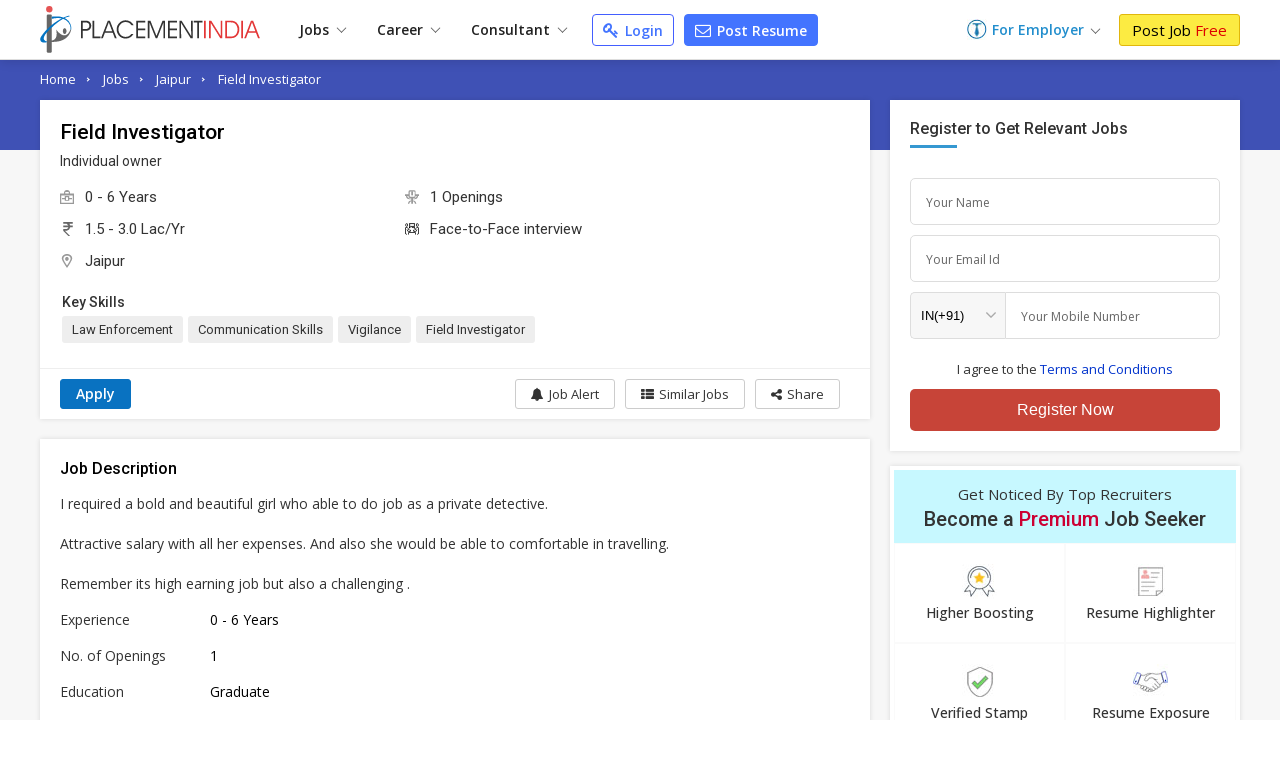

--- FILE ---
content_type: text/html; charset=UTF-8
request_url: https://www.placementindia.com/job-detail/field-investigator-jobs-in-jaipur-for-individual-owner-1130369.htm
body_size: 29032
content:
<!DOCTYPE html>
<html lang="en">
<head>
<meta charset="utf-8">
<meta name="viewport" content="width=device-width, initial-scale=1, shrink-to-fit=no"> 
<title>Field Investigator in Individual owner at Jaipur - Job Id:1130369</title>
<meta name="description" content="Job Description for Field Investigator in Individual owner at Jaipur. Apply Now To This And Other Similar Jobs !" />
	<meta name="keywords" content="Current  Field Investigator Openings in Individual owner,(Job ID PI 1130369),Jaipur,Rajasthan,Field Investigator job Vacancies in Jaipur,Field Investigator with 6 of experience" />
		<link rel="canonical" href="https://www.placementindia.com/job-detail/field-investigator-jobs-in-jaipur-for-individual-owner-1130369.htm" />
		<link rel="preconnect" href="https://www.google-analytics.com">
	<link rel="preconnect" href="https://static.placementindia.com">
	<link rel="preconnect" href="https://dynamic.placementindia.com">
	<link rel="preconnect" href="https://pagead2.googlesyndication.com">
	<link rel="preconnect" href="https://fonts.googleapis.com">
	<link rel="preconnect" href="https://fonts.gstatic.com">
	<link rel="preconnect" href="https://code.jquery.com"> 
	<link rel="dns-prefetch" href="https://www.google-analytics.com">
	<link rel="dns-prefetch" href="https://static.placementindia.com">
	<link rel="dns-prefetch" href="https://dynamic.placementindia.com">
	<link rel="dns-prefetch" href="https://pagead2.googlesyndication.com">
	<link rel="dns-prefetch" href="https://fonts.googleapis.com">
	<link rel="dns-prefetch" href="https://fonts.gstatic.com">
	<link rel="dns-prefetch" href="https://code.jquery.com"> 
	<link href="https://googleads.g.doubleclick.net" rel="dns-prefetch">
	<link href="https://partner.googleadservices.com" rel="dns-prefetch">
	<link href="https://adservice.google.co.in" rel="dns-prefetch">
	<link href="https://adservice.google.com" rel="dns-prefetch">
	<link href="https://www.google.co.in" rel="dns-prefetch">
	<link href="https://www.google.com" rel="dns-prefetch">
	<link href="https://connect.facebook.net" rel="dns-prefetch">	
	<script>
var baseurl = "https://www.placementindia.com";
var imgbaseurl = "https://static.placementindia.com";
var mainBaseurl = "https://www.placementindia.com";
var seekerBaseurl = "https://jobseeker.placementindia.com";
var myBaseurl = "https://my.placementindia.com";
</script>
<link rel="preload" as="style" href="https://static.placementindia.com/css/small_common.css">
<link rel="stylesheet" href="https://static.placementindia.com/css/small_common.css">
<link rel="stylesheet" href="https://static.placementindia.com/new-css//jquery.bxslider.css">
<link rel="stylesheet" href="https://static.placementindia.com/css/token-input.css">
<style>
.fw{width:1200px;margin:auto;}.seeker_top_header{background:#fff;position:sticky;top:0;left:0;right:0;z-index:99;box-shadow:0 2px 10px rgba(0,0,0,0.12);font-family:'Open Sans',sans-serif;border-bottom:1px solid #ddd;}.seeker_top_header .rec_login_bt{border:solid 1px #3866cf;padding:3px 10px;margin-right:10px;border-radius:3px;color:#fff;background:#4976d1;font-size:12px;font-weight:700;display:none;float:right;margin-top:6px;}.seeker_top_header .rec_login_bt img{vertical-align:middle;margin-right:2px;}.seeker_top_header .rec_login_bt:hover{background:#17409f;color:#fff}.seeker_top_header .menu_icon{display:none;float:left}.th-inner{display:flex;align-items:center;justify-content:space-between;position:relative;}.thi-left{display:flex;align-items:center;}.thi-right{display:flex;align-items:center;}.thi-right .help-center{margin-right:20px;}.thi-right .help-center a{font-size:14px;display:inline-block;color:#3c86d8;}.thi-right .help-center a i.fa{font-size:16px;display:inline-block;vertical-align:middle;margin-right:2px;}.thi-right._other{font-size:14px;color:#666}.thi-right._other span{font-weight:600;padding-left:5px;color:#08c}.thi-right._other a{padding:7px 10px;background:linear-gradient(90deg,#0972c1,#40a5f0);margin-left:15px;color:#fff;border-radius:3px;line-height:18px;font-weight:500;font-family:'Roboto',sans-serif;}.thi-right._other a .fa{margin-right:4px;}.seeker_top_header .pi_logo{float:left;margin:6px 15px 6px 0px;display:block;width:228px;line-height:0}.seeker_top_header .pi_logo_blog{margin:6px 15px 6px 0px;display:inline-block;max-width:100%;line-height:0}.seeker_top_header .pi_logo_blog img{max-width:100%;height:auto;}.top_menu #tml_top_new{display:flex;flex-wrap:wrap;margin:0;padding:0;list-style:none;align-items:center;position:relative;}#tml_top_new>li{position:relative;}#tml_top_new>li>a{display:block;padding:7px 16px;font-size:14px;color:#222;font-weight:600;text-align:center;position:relative}#tml_top_new>li>a .arrowDown{width:6px;height:6px;border:solid 1px #666;border-width:1px 1px 0px 0px;transform:translateY(-50%)rotateZ(135deg);display:inline-block;margin-left:5px;}#tml_top_new>li>a.link_login{border:solid 1px #3679db;border-radius:5px;color:#0022cb;background:linear-gradient(90deg,#edfbff,#fff);line-height:13px;}#tml_top_new>li.active>a,#tml_top_new>li:hover>a,#tml_top_new>li.hover>a{background:#f1f1f1;}#tml_top_new .jobs-dorpdown>a:after,#tml_top_new .career-dropdown>a:after,#tml_top_new .cusultant-dropdown>a:after{content:'';position:absolute;top:calc(100% - 4px);left:0;height:2px;width:100%;background:#0f9ee1;opacity:0;transition:all 0.3s ease;}#tml_top_new .jobs-dorpdown:hover>a:after,#tml_top_new .career-dropdown:hover>a:after,#tml_top_new .cusultant-dropdown:hover>a:after{opacity:1;}#tml_top_new .jobs-dorpdown-meun,#tml_top_new .career-dropdown-menu,#tml_top_new .consultant-dropdown-menu,#tml_top_new .fresh-jobs-dropdown-menu{display:none;position:absolute;top:100%;background:#fff;z-index:1;}#tml_top_new .jobs-dorpdown .jobs-dorpdown-meun{display:none;position:absolute;background:#fff;left:0;top:100%;min-width:160px;box-shadow:1px 1px 5px rgba(0,0,0,0.20);transition:all 0.3s ease;}#tml_top_new .jobs-dorpdown .jobs-dorpdown-meun li{border-bottom:1px solid #f6f6f6;font-family:'Open Sans',sans-serif;}#tml_top_new .jobs-dorpdown .jobs-dorpdown-meun li:last-child{border-bottom:none;}#tml_top_new .jobs-dorpdown .jobs-dorpdown-meun li a{display:block;padding:7px 15px;color:#666;font-size:13px;position:relative;transition:all 0.3s ease;}#tml_top_new .jobs-dorpdown .jobs-dorpdown-meun li:hover a{background:#f4f4f4;}#tml_top_new .jobs-dorpdown .jobs-dorpdown-meun>li>a:after{content:'\f105';position:absolute;right:10px;top:10px;font-size:13px;color:#999;font-family:'FontAwesome';}#tml_top_new .jobs-dorpdown .jobs-dorpdown-meun .jobs-dorpdown-submeun{display:none;position:absolute;background:#f4f4f4;width:200px;box-shadow:1px 1px 2px rgba(0,0,0,0.20);top:0;bottom:0;left:160px;transition:all 0.3s ease;}#tml_top_new .jobs-dorpdown .jobs-dorpdown-meun li:hover .jobs-dorpdown-submeun{display:block;}#tml_top_new .jobs-dorpdown .jobs-dorpdown-meun .jobs-dorpdown-submeun>li:hover a{color:#03c}#tml_top_new .jobs-dorpdown .fresh-jobs-dropdown-menu{width:450px;background:#fff;box-shadow:0px 5px 5px 0 rgba(0,0,0,0.20);padding:15px;border-radius:0px 0px 10px 10px;display:none;flex-wrap:wrap;font-family:'Open Sans',sans-serif;transition:all 0.3s ease;}#tml_top_new .jobs-dorpdown .fresh-jobs-dropdown-menu:after,#tml_top_new .jobs-dorpdown .fresh-jobs-dropdown-menu:before{content:'';display:table;}#tml_top_new .jobs-dorpdown .fresh-jobs-dropdown-menu:after{clear:both;}#tml_top_new .jobs-dorpdown .fresh-jobs-dropdown-menu>li.ra-menu{width:calc(50% - 15px);box-sizing:border-box;float:left;margin-right:30px;border-right:1px solid #eee;position:relative;}#tml_top_new .jobs-dorpdown .fresh-jobs-dropdown-menu>li.ra-menu:last-child{margin-right:0;border-right:none;}#tml_top_new .jobs-dorpdown .fresh-jobs-dropdown-menu>li.ra-menu>ul{display:block;}#tml_top_new .jobs-dorpdown .fresh-jobs-dropdown-menu>li.ra-menu>ul>li>a{display:block;max-width:100%;white-space:nowrap;overflow:hidden;text-overflow:ellipsis;padding:7px 0;font-size:14px;color:#888}#tml_top_new .jobs-dorpdown .fresh-jobs-dropdown-menu .ra-menu-title{font-weight:600;color:#333;padding:7px 0px;font-size:14px;}#tml_top_new .jobs-dorpdown .fresh-jobs-dropdown-menu>li.ra-menu>ul>li.dropdown{position:static;}#tml_top_new .jobs-dorpdown .fresh-jobs-dropdown-menu>li.ra-menu>ul>li.dropdown>a{position:relative;display:block;white-space:nowrap;overflow:hidden;text-overflow:ellipsis;padding-right:15px}#tml_top_new .jobs-dorpdown .fresh-jobs-dropdown-menu>li.ra-menu>ul>li.dropdown>a:after{content:'';height:5px;width:5px;border:solid #666;border-width:1px 1px 0 0;transform:rotate(45deg);position:absolute;right:10px;top:14px;}#tml_top_new .jobs-dorpdown .fresh-jobs-dropdown-menu>li.ra-menu>ul>li.dropdown .dropdown-menu{position:absolute;display:none;z-index:1;transition:all 0.3s ease}#tml_top_new .jobs-dorpdown .fresh-jobs-dropdown-menu>li.ra-menu>ul>li.dropdown:hover .dropdown-menu{display:flex;flex-wrap:wrap;top:0;left:100%;background:#fff;border-radius:10px;padding:15px;border:1px solid #ddd;width:450px;box-shadow:0px 5px 5px 0px rgba(0,0,0,0.12)}#tml_top_new .jobs-dorpdown .fresh-jobs-dropdown-menu>li.ra-menu>ul>li.dropdown .dropdown-menu>li{width:50%;padding-left:10px;padding-right:10px;box-sizing:border-box;}#tml_top_new .jobs-dorpdown .fresh-jobs-dropdown-menu>li.ra-menu>ul>li.dropdown .dropdown-menu>li>a{display:block;font-size:14px;line-height:20px;padding:5px 0;white-space:nowrap;overflow:hidden;text-overflow:ellipsis;color:#888}#tml_top_new .jobs-dorpdown .fresh-jobs-dropdown-menu>li.ra-menu>ul>li.dropdown .dropdown-menu>li>a.view-all{color:#4374ff;font-size:13px;font-weight:600;}#tml_top_new .jobs-dorpdown .fresh-jobs-dropdown-menu>li.ra-menu>ul>li.dropdown .dropdown-menu>li:hover>a{color:#06c}#tml_top_new .jobs-dorpdown .fresh-jobs-dropdown-menu>li.oc-menu{width:20%;box-sizing:border-box;float:left;}#tml_top_new .jobs-dorpdown .fresh-jobs-dropdown-menu>li.oc-menu>ul>li{border-top:1px solid #eee;}#tml_top_new .jobs-dorpdown .fresh-jobs-dropdown-menu>li.oc-menu>ul>li>a{display:inline-block;max-width:100%;white-space:nowrap;overflow:hidden;text-overflow:ellipsis;padding:3px 0;font-size:14px;color:#888}#tml_top_new .jobs-dorpdown .fresh-jobs-dropdown-menu>li>ul>li:hover>a{color:#06c;}#tml_top_new .career-dropdown .career-dropdown-menu{width:450px;background:#fff;box-shadow:0px 5px 5px 0 rgba(0,0,0,0.20);padding:15px;border-radius:0px 0px 10px 10px;display:none;flex-wrap:wrap;font-family:'Open Sans',sans-serif;transition:all 0.3s ease;}#tml_top_new .career-dropdown.hover .career-dropdown-menu{display:flex;justify-content:space-between;}#tml_top_new .career-dropdown .career-dropdown-menu>li{width:calc(50% - 15px);box-sizing:border-box;float:left;margin-right:30px;border-right:1px solid #eee;}#tml_top_new .career-dropdown .career-dropdown-menu>li:last-child{margin-right:0;border-right:none;}#tml_top_new .career-dropdown .career-dropdown-menu>li>ul>li>a{display:block;max-width:100%;white-space:nowrap;overflow:hidden;text-overflow:ellipsis;padding:7px 0;font-size:14px;color:#888}#tml_top_new .career-dropdown .career-dropdown-menu>li>ul>li:first-child>a{font-weight:600;color:#333;}#tml_top_new .career-dropdown .career-dropdown-menu>li>ul>li:hover>a{color:#06c}#tml_top_new .cusultant-dropdown .consultant-dropdown-menu{width:750px;background:#fff;box-shadow:0px 5px 5px 0 rgba(0,0,0,0.20);padding:15px;border-radius:0px 0px 10px 10px;display:none;flex-wrap:wrap;font-family:'Open Sans',sans-serif;transition:all 0.3s ease;}#tml_top_new .cusultant-dropdown .consultant-dropdown-menu:after,#tml_top_new .cusultant-dropdown .consultant-dropdown-menu:before{content:'';display:table;}#tml_top_new .cusultant-dropdown .consultant-dropdown-menu:after{clear:both;}#tml_top_new .cusultant-dropdown .consultant-dropdown-menu>li.ra-menu{width:calc(66.66% - 30px);box-sizing:border-box;float:left;margin-right:30px;}#tml_top_new .cusultant-dropdown .consultant-dropdown-menu>li.ra-menu>ul{display:grid;grid-template-columns:1fr 1fr;gap:0 30px}#tml_top_new .cusultant-dropdown .consultant-dropdown-menu>li.ra-menu>ul>li>a{display:block;max-width:100%;white-space:nowrap;overflow:hidden;text-overflow:ellipsis;padding:7px 0;font-size:14px;color:#888;}#tml_top_new .cusultant-dropdown .consultant-dropdown-menu .ra-menu-title{font-weight:600;color:#333;padding:7px 0px;font-size:14px;margin-bottom:10px;padding-bottom:5px;border-bottom:1px solid #eee}#tml_top_new .cusultant-dropdown .consultant-dropdown-menu>li.oc-menu{width:33.33%;box-sizing:border-box;float:left;border-right:none;margin-right:0}#tml_top_new .cusultant-dropdown .consultant-dropdown-menu>li.oc-menu>ul>li>a{display:inline-block;max-width:100%;white-space:nowrap;overflow:hidden;text-overflow:ellipsis;padding:5px 0;font-size:15px;color:#888}#tml_top_new .cusultant-dropdown .consultant-dropdown-menu>li>ul>li:hover>a{color:#06c;}#tml_top_new>li>a.post-resume{border-radius:2px;color:#fff;background:#4374ff;line-height:10px;padding:9px 10px;margin-left:10px;font-size:14px;border:1px solid #4374ff;border-radius:4px;}#tml_top_new>li>a.post-resume:hover{background:#033ee5;}.recruiterZ{font-weight:bold;}#tml_top_new>li>a.my_acc_tab{border:1px solid #dadfff;border-radius:2px;background:#fff;color:#4374ff;line-height:10px;padding:9px 10px;margin:0 15px;font-size:14px;}#tml_top_new>li>a.link_login{border:1px solid #435eff;border-radius:2px;background:#fff;color:#4374ff;line-height:10px;padding:9px 10px;margin-left:10px;font-size:14px;border-radius:4px;}#tml_top_new>li>a.link_login:hover{background:#eff1ff;}#tml_top_new>li>a.post-resume>i.fa{color:#fff;font-size:16px;line-height:12px;}#tml_top_new>li>a.link_login>i.fa{color:#4374ff;font-size:16px;line-height:12px;}#tml_top_new>li>a.post-resume .fa,#tml_top_new>li>a.link_login .fa{vertical-align:inherit;margin-right:2px;}.th-inner .seeker_tmr{display:flex;flex-wrap:wrap;margin:0;padding:0;list-style:none;align-items:center;}.th-inner .seeker_tmr>li.emp-dropdown{padding:12px 0;position:relative;margin-right:20px;}.th-inner .seeker_tmr>li.emp-dropdown>a{display:flex;align-items:center;justify-content:center;}.th-inner .seeker_tmr>li.emp-dropdown>a img{margin-right:5px;}.th-inner .seeker_tmr>li.emp-dropdown>a span{font-size:14px;color:#228ecd;font-weight:600;line-height:1.5em;}.th-inner .seeker_tmr>li.emp-dropdown>a .arrowDown{width:6px;height:6px;border:solid 1px #666;border-width:1px 1px 0px 0px;transform:translateY(-50%)rotateZ(135deg);display:inline-block;margin:5px 0px 0px 8px;}.th-inner .seeker_tmr>li.emp-dropdown>a i.fa{margin-left:5px;display:inline-block;color:#228ecd;font-size:20px;}.th-inner .seeker_tmr>li:last-child>a{display:block;background:#fceb42;border:1px solid #e1b70c;font-size:15px;border-radius:3px;text-shadow:none;padding:7px 12px;line-height:1.1em;color:#000;}.th-inner .seeker_tmr>li:last-child>a:hover{background:#edd90a;}.th-inner .seeker_tmr>li:last-child>a span{font-weight:400;color:#d00;text-shadow:none;}.emp-dropdown-menu{display:none;position:absolute;min-width:210px;top:100%;left:0;background:#fff;box-shadow:0px 4px 9px #ccc;text-align:left;transition:all 0.3s ease;}.emp-dropdown-menu>li{border-bottom:1px solid #f6f6f6;}.emp-dropdown-menu>li:last-child{border-bottom:none;}.emp-dropdown-menu>li>a{display:block;padding:7px 15px;color:#888;font-size:15px;transition:all 0.3s ease;}.emp-dropdown-menu>li>a:hover{background:#e0e8ff;color:#03c}.emp-dropdown-menu>li>a.contact-phone{display:block;padding:10px;background:#fafafa}.emp-dropdown-menu>li>a.contact-phone .help-phone{display:block;font-size:14px;font-weight:600;color:#c30;line-height:20px;letter-spacing:1px;}.emp-dropdown-menu>li>a.contact-phone .help-time{display:block;line-height:18px;font-size:12px;color:#666;padding-left:10px;}.th-inner .seeker_tmr>li.job-dropdown{padding:0px 25px 0px 0px;position:relative;margin-right:10px;}.th-inner .seeker_tmr>li.job-dropdown>a{display:flex;align-items:center;justify-content:center;}.th-inner .seeker_tmr>li.job-dropdown>a img{margin-right:10px;max-width:35px;max-height:35px;width:auto;height:auto;border-radius:50%}.th-inner .seeker_tmr>li.job-dropdown>a span{font-size:14px;color:#228ecd;font-weight:600;line-height:1.3em;white-space:nowrap;overflow:hidden;text-overflow:ellipsis;max-width:100px}.th-inner .seeker_tmr>li.job-dropdown>a span>span{font-size:10px;color:#666;font-weight:400;display:block;}.th-inner .seeker_tmr>li.job-dropdown>a i.fa{position:absolute;top:2px;right:10px;color:#999;font-size:16px;}.seeker_menu_dropdown{display:none;position:absolute;min-width:200px;top:100%;right:-5px;background:#fff;box-shadow:0px 1px 5px #ccc;text-align:left;transition:all 0.3s ease;border:solid 1px #b9e4fd;}.seeker_menu_dropdown:after{content:'';position:absolute;top:-15px;right:15px;border:7px solid transparent;border-bottom-color:#228ecd}.seeker_menu_dropdown>li{border-bottom:1px solid #f6f6f6;}.seeker_menu_dropdown>li:last-child{border-bottom:none;}.seeker_menu_dropdown>li>a{display:block;padding:7px 15px;color:#666;font-size:13px;transition:all 0.3s ease;}.seeker_menu_dropdown>li:hover{background:#f7f7f7}.seeker_menu_dropdown>li>a.logout{color:#228ecd;}.seeker_menu_dropdown>li>a i.fa{margin-right:5px;}.des_search_form{display:flex;justify-content:center;align-items:center;border:solid 7px #fff;border-radius:30px;background:#fff}.des_search_form .skill_f{width:40%;border-right:solid 1px #ddd}.des_search_form .skill_f .float_input{border-top-left-radius:30px;border-bottom-left-radius:30px;}.des_search_form .loca_f{width:30%;border-right:solid 1px #ddd}.des_search_form .loca_f.big_fild{width:70%;}.des_search_form .loca_f.big_fild .float_input{border-top-left-radius:30px;border-bottom-left-radius:30px;}.des_search_form .exp_f{width:20%}.des_search_form .skill_f,.des_search_form .loca_f,.des_search_form .exp_f{position:relative;padding-left:25px;}.des_search_form .skill_f img,.des_search_form .loca_f img,.des_search_form .exp_f img{position:absolute;top:8px;left:15px;z-index:1}.des_search_form .rec_submit_bt{background:#1f0085;color:#fff;padding:20px 25px;line-height:0px;border:none;width:100%;font-size:18px;font-family:'Roboto Condensed',sans-serif;cursor:pointer;border-radius:30px;}.des_search_form .rec_submit_bt:hover{background:#e65050;}.des_search_form .float_input{font-size:14px;padding:8px 15px;display:block;width:100%;background:#fbfbfb;border:none;color:#000;box-sizing:border-box;outline:none}.ipsb-sec{background:linear-gradient(269deg,#4449a6,#1f0085 25%,#1f0085 75%,#4449a6)}.ipsb-inner{display:flex;align-items:center;min-height:135px;padding:20px 0 15px 0;box-sizing:border-box;max-width:80%;margin:0 auto;}.ipsb-inner>div{width:100%;}.ipsb-inner .ipsb-st{color:#fff;font-weight:400;margin-bottom:7px;margin-left:19px;font-size:18px;}.ipsb-sec .ipsb-title{font-size:18px;font-weight:500;font-family:'Roboto',sans-serif;color:#fff;line-height:25px;margin-bottom:7px;text-align:center}.ipsb-sec .recent-search{display:flex;align-items:center;flex-wrap:wrap;color:#ccc;font-size:12px;text-shadow:none;padding-left:20px;margin-top:5px;}.ipsb-sec .recent-search .rs-lbl{padding:0 5px;margin-top:7px;font-size:13px;color:#e9d1ff;font-weight:600;}.ipsb-sec .recent-search .rs-val{color:#fff;margin-left:5px;margin-top:7px;font-size:13px;}.ipsb-sec .recent-search .rs-val:hover{text-decoration:underline}.bc-sec{padding:5px 0;background:#eee;}.bc-sec .breadcrumb{margin:0;padding:0;list-style:none;display:flex;align-items:center;margin:0 -5px;}.bc-sec .breadcrumb>li{padding:0 5px;position:relative;color:#555;font-family:'Open Sans',sans-serif;font-size:12px;line-height:18px;}.bc-sec .breadcrumb>li:first-child:before{display:none;}.bc-sec .breadcrumb>li:before{content:'\00BB';font-family:verdana;margin-right:5px;}.bc-sec .breadcrumb>li>a{color:#999;}.ipsb-sec .breadcrumb{margin:0;padding:0;list-style:none;display:flex;align-items:center;margin:0 -5px;}.ipsb-sec .breadcrumb>li{padding:0;position:relative;color:#fff;font-family:'Open Sans',sans-serif;font-size:13px;line-height:18px;}.ipsb-sec .breadcrumb>li>a{color:#6ddeff;}.ipsb-sec .breadcrumb>li:before{content:'/';margin:0 5px;}.ipsb-sec .breadcrumb>li:first-child:before{display:none;}.hpsb-sec{background:linear-gradient(269deg,#4449a6,#1f0085 25%,#1f0085 75%,#4449a6)}.hpsb-inner{display:flex;align-items:center;justify-content:center;min-height:220px;padding:30px 0;box-sizing:border-box;}.hpsb-left{width:80%;text-align:center}.hpsb-title{font-size:32px;font-weight:400;color:#fff;line-height:35px;margin-bottom:5px;}.hpsb-sub-title{font-size:16px;line-height:25px;color:#fff;margin-bottom:20px}.hpsb-bj{display:flex;align-items:center;justify-content:center;margin-top:25px;font-size:13px;font-family:'Open Sans',sans-serif;}.hpsb-bj-inner{display:flex;align-items:center;justify-content:center;border-radius:25px;box-shadow:1px 0px 10px rgba(0,0,0,0.12);}.hpsb-bj .bj-lbl{background:#4324c5;color:#fff;text-transform:uppercase;padding:10px 15px;line-height:18px;border-radius:6px 0px 0px 6px}.hpsb-bj .bj-list{display:flex;align-items:center;margin:0;padding:0px 10px 0px 0px;list-style:none;background:#493a95;border-radius:0px 6px 6px 0px}.hpsb-bj .bj-list>li{position:relative;}.hpsb-bj .bj-list>li>a{padding:10px 12px;color:#fff;font-size:13px;line-height:18px;display:block;}.hpsb-bj .bj-list>li>a:hover{text-decoration:underline}.hpsb-bj .bj-list .bjm-list{display:none;position:absolute;top:100%;left:0;width:150px;background:#fff;box-shadow:0 0 5px #ccc;z-index:1;transition:all 0.3s ease;border:solid 1px #ccc;text-align:left}.hpsb-bj .bj-list li:hover .bjm-list{display:block;}.bjm-list>li{border-bottom:1px solid #eee;}.bjm-list>li:last-child{border-bottom:none;}.bjm-list>li>a{display:block;font-size:12px;line-height:20px;color:#03c;padding:5px 15px;transition:all 0.3s ease;}.bjm-list>li:hover>a{background:#f5f5f5;color:#03c;}.eih-searh .eih-dropdown{position:relative;text-align:left}.eih-searh .hst{display:flex;border-radius:25px 0 0 25px;align-items:center;justify-content:space-between;padding:8px 15px;cursor:pointer;box-sizing:border-box;}.eih-searh .hst .hst-txt{font-size:16px;color:#999;font-weight:400}.eih-searh .hst .hst-txt.colBlack{color:#333;font-size:14px}.eih-searh .hst i.fa{font-size:20px;color:#666}.eih-searh .hst-list{display:none;position:absolute;top:100%;left:-23px;right:0;border-radius:0 0 15px 15px;box-shadow:0 0 5px #ddd;border:1px solid #eee;background:#fff;margin:0;padding:0;z-index:9;max-height:230px;overflow:auto;font-size:14px;}.eih-searh .hst-list li{padding:10px 15px;border-bottom:1px solid #eee;color:#000;cursor:pointer}.eih-searh .hst-list li:hover{color:#000;background:#f5f5f5;will-change:transform}.eih-searh .hst-list li:last-child{border-bottom:none}.eih-searh-ind .eih-dropdown-ind{position:relative;text-align:left}.eih-searh-ind .hst-ind{display:flex;border-radius:25px 0 0 25px;align-items:center;justify-content:space-between;padding:8px 15px;cursor:pointer;box-sizing:border-box;}.eih-searh-ind .hst-ind .hst-txt-ind{font-size:16px;color:#999;font-weight:400}.eih-searh-ind .hst-ind .hst-txt-ind.colBlack{color:#333;font-size:14px}.eih-searh-ind .hst-ind i.fa{font-size:20px;color:#666}.eih-searh-ind .hst-list-ind{display:none;position:absolute;top:100%;left:-23px;right:0;border-radius:0 0 15px 15px;box-shadow:0 0 5px #ddd;border:1px solid #eee;background:#fff;margin:0;padding:0;z-index:9;max-height:230px;overflow:auto;font-size:14px;}.eih-searh-ind .hst-list-ind li{padding:10px 15px;border-bottom:1px solid #eee;color:#000;cursor:pointer}.eih-searh-ind .hst-list-ind li:hover{color:#000;background:#f5f5f5;will-change:transform}.eih-searh-ind .hst-list-ind li:last-child{border-bottom:none}.blog-navbar{display:flex;align-items:center;}.blog-navbar>li{padding-top:10px;padding-bottom:10px}.blog-navbar>li>a{display:flex;align-items:center;padding:0 20px;border-right:1px solid #eee;font-size:15px;color:#222}.blog-navbar>li:last-child>a{border-right:none;}.blog-navbar>li i.fa-file-text-o{display:inline-block;vertical-align:middle;margin-right:5px;color:#999}.blog-navbar>li.subscribe>a{display:block;background:#fceb42;border:1px solid #e1b70c;font-size:15px;border-radius:3px;text-shadow:none;padding:7px 12px;line-height:1.1em;color:#000;line-height:0}.blog-navbar>li.subscribe>a:hover{background:#edd90a;}.blog-navbar>li.subscribe>a span{display:none}.blog-navbar .dropdown{position:relative;}.blog-navbar .dropdown>a:after{content:'';display:inline-block;vertical-align:middle;margin-left:5px;margin-top:7px;border:5px solid transparent;border-top-color:#999}.blog-navbar .dropdown-menu{display:none;position:absolute;top:100%;left:0;background:#fff;z-index:1;box-shadow:0px 5px 5px 0px rgba(0,0,0,0.12);border-radius:0px 0px 3px 3px;border:1px solid #eee;min-width:220px;max-height:250px;overflow-x:auto;scrollbar-width:thin;transition:all 0.3s ease}.blog-navbar .dropdown:hover .dropdown-menu{display:block;}.blog-navbar .dropdown-menu::-webkit-scrollbar{width:5px;}.blog-navbar .dropdown-menu::-webkit-scrollbar-track{background:#eee;}.blog-navbar .dropdown-menu::-webkit-scrollbar-thumb{background:#ccc;}.blog-navbar .dropdown-menu::-webkit-scrollbar-thumb:hover{background:#555;}.blog-navbar .dropdown-menu li{border-bottom:1px solid #eee}.blog-navbar .dropdown-menu li:last-child{border-bottom:none}.blog-navbar .dropdown-menu li a{display:block;padding:7px 15px;font-size:12px;color:#666;transition:all 0.3s ease}.blog-navbar .dropdown-menu li:hover a{color:#3aaaf8;}.blog-navbar .blog-search{position:absolute;top:100%;background:#fff;left:-1px;width:100%;border:2px solid #3aaaf8;box-shadow:0px 5px 5px 0px rgba(0,0,0,0.12);display:none;border-radius:0 0 3px 3px;}.blog-navbar .blog-search:before{content:'';position:absolute;top:-20px;right:15px;border:10px solid transparent;border-bottom-color:#3aaaf8}.blog-navbar .blog-search:after{content:'';position:absolute;top:-19px;right:15px;border:10px solid transparent;border-bottom-color:#fff;}.blog-search .bs-input{box-sizing:border-box;padding:15px;border:none;outline:none;font-size:16px;color:#666;float:left;width:calc(100% - 45px);}.blog-search .bs-close{background:transparent;border:none;color:#666;font-size:16px;padding:15px;cursor:pointer;float:right;}.blog-search .bs-mobile{display:none}.blog-search .bs-ig{display:flex;border:1px solid #3b71c2;border-radius:25px;width:300px;}.blog-search .bs-ic{width:100%;flex-grow:1;padding:7px 15px;border:none;outline:none;font-size:14px;line-height:18px;border-radius:25px 0 0 25px}.blog-search .btn-bs{background:#3b71c2;color:#fff;padding:5px 10px;border:none;outline:none;border-radius:0px 25px 25px 0;line-height:0;cursor:pointer;}.blog-search .btn-bs svg{width:20px;height:20px;fill:#fff}.seeker_top_header .navbar-toggler{display:none;transition:all 0.3s ease}@media(max-width:1024px){.fw{width:100%;box-sizing:border-box;padding-left:10px;padding-right:10px}.blog-navbar>li>a{padding:0 15px;font-size:14px}#rec_top_m li.signup_bt a span,#rec_top_m li.contact_bt a.cont_bt span{padding:6px 10px}#rec_top_m li.job_seeker_bt{margin-left:7px;padding-left:10px}#tml_top_new>li>a{padding:7px}.th-inner .seeker_tmr>li.emp-dropdown{margin-right:7px;}.th-inner .seeker_tmr>li:last-child>a{padding:7px;}}@media(max-width:800px){.navbar-collapse{display:none;position:absolute;top:100%;left:0;width:100%;background:#fff;border-radius:0 0 3px 3px;border:1px solid #ddd;box-shadow:5px 5px 5px 0px rgba(0,0,0,0.12)}.seeker_top_header .navbar-toggler{display:inline-block;padding:2px 10px;border:1px solid #3aaaf8;background:#fff;border-radius:3px;color:#3aaaf8;font-size:20px}.navbar-collapse .blog-navbar{display:block;}.blog-navbar>li{border-right:none;border-bottom:1px solid #ddd;padding:0}.blog-navbar>li>a{display:block;padding:10px 15px;position:relative;}.blog-navbar .dropdown:hover .dropdown-menu,.blog-navbar .dropdown:focus .dropdown-menu{display:none}.blog-navbar .dropdown.open .dropdown-menu{display:block;}.blog-navbar .dropdown>a:after{position:absolute;top:10px;right:15px}.blog-navbar .dropdown-menu{position:static;width:100%;height:auto;box-shadow:none;border:none;border-top:1px solid #eee;}.blog-navbar .dropdown-menu li a{position:relative;}.blog-navbar .dropdown-menu li a:before{content:'\f105';font-size:12px;color:#999;display:inline-block;font-family:'FontAwesome';margin-right:7px}.blog-search{margin-left:auto;margin-right:10px;}.blog-search .bs-toggle-dropdown{display:none;position:absolute;top:100%;left:0;right:0;padding:10px;background:#fff;z-index:9;border-top:1px solid #eee;box-shadow:0px 5px 5px 0px rgba(0,0,0,0.20);transition:all 0.3s ease}.blog-search .bs-toggle-dropdown:after{content:'';position:absolute;top:-7px;right:55px;height:10px;width:10px;border-top:1px solid #eee;border-right:1px solid #eee;transform:rotate(-45deg);background:#fff}.blog-search .bs-ig{width:100%}.blog-search .bs-mobile{line-height:0;width:30px;height:30px;display:flex;align-items:center;justify-content:center;}.blog-search .bs-mobile svg{width:20px;height:20px;fill:#999}.th-inner{justify-content:flex-start;}.blog-navbar>li.subscribe{padding:2px;}.blog-navbar>li.subscribe>a{display:block;background:#fceb42;border:1px solid #e1b70c;font-size:15px;border-radius:3px;text-shadow:none;padding:7px 12px;line-height:1.1em;color:#000;line-height:inherit}.blog-navbar>li.subscribe>a:hover{background:#edd90a;}.blog-navbar>li.subscribe>a span{display:block}.blog-navbar>li.subscribe>a svg{display:none}}.jd-sec{background:#f7f7f7;min-height:450px}.jd-sec .jd-inner{display:flex;font-family:'Open Sans',sans-serif;position:relative;top:-50px;margin-bottom:-20px}.jd-sec .jd-left{padding-right:10px;box-sizing:border-box;width:70%;position:relative}.jd-sec .jd-right{padding-left:10px;box-sizing:border-box;width:30%}.jdl-header{background:#fff;padding-top:20px;box-shadow:0 0 5px rgba(0,0,0,0.12);position:relative}.jdl-header._fixed{position:fixed;top:45px;left:0;right:0;z-index:2;background:url(https://static.placementindia.com/images/pijshs-bg.jpg);padding-bottom:10px}.jdl-header._fixed .af_fix{max-width:1200px;margin:auto;background:#fff;border-radius:6px;padding:12px 0;box-sizing:border-box;position:relative}.jdl-header._fixed .af_fix .jdlh-f1{position:absolute;top:22px;right:20px;border:none;margin:0;padding:0}.jdl-header._fixed .af_fix .jdlh-f1 .btns:first-child{order:1;margin-left:15px}.jdl-header._fixed .jdlh-f2,.jdl-header._fixed .jd-mfl,.jdl-header._fixed .jd-clogo{display:none}.hed_fix_height{height:100px;display:none}.jd-clogo{width:100px;height:100px;box-sizing:border-box;line-height:0;display:flex;align-items:center;justify-content:center;overflow:hidden;border:1px solid #eee;position:absolute;top:20px;right:20px;background:#fff}.jd-clogo img{width:auto;height:auto;max-width:100%}.jd-clogo.no_logo{height:80px;width:80px;box-sizing:border-box;line-height:0;display:flex;align-items:center;justify-content:center;overflow:hidden;border:1px solid #eee;position:absolute;top:20px;right:20px;background:#fff}.jd-clogo.no_logo span{color:#fff;font-size:30px;font-family:'Roboto Condensed',sans-serif;display:inline-block}.jdl-header .jd-title{max-width:calc(100% - 170px);font-size:21px;font-weight:500;color:#000;line-height:25px;font-family:'Roboto',sans-serif;padding-left:20px}.jdl-header._fixed .jd-title{max-width:calc(100% - 55%)}.jdl-header .jd-title span{font-weight:300;color:#ccc;display:inline-block}.jdl-header .jd-cname{color:#333;font-size:14px;line-height:22px;font-family:'Roboto',sans-serif;margin-bottom:15px;margin-top:5px;padding-left:20px;font-weight:400}.jdl-header .jd-cname a{color:#333}.jdl-header .jd-mfl{max-width:calc(100% - 140px);display:flex;flex-wrap:wrap;padding-left:20px;font-family:'Roboto',sans-serif;font-size:15px}.jdl-header .jd-mfl>li{width:50%;margin-bottom:12px;line-height:20px;white-space:nowrap;overflow:hidden;text-overflow:ellipsis;padding-right:10px;box-sizing:border-box;color:#333;padding-left:25px;position:relative;}.jdl-header .jd-mfl>li.location{white-space:normal;overflow:visible;width:100%;color:#999}.jdl-header .jd-mfl>li img{position:absolute;left:0px;top:3px}.jdl-header .jd-mfl>li a{color:#333}.jdl-header .jd-mfl>li .more_city{position:relative;display:inline-block;vertical-align:middle;cursor:pointer;color:#c30}.jdl-header .jd-mfl>li .more_city .tooltiptext{visibility:hidden;width:120px;background:#000;color:#fff;text-align:center;border-radius:6px;padding:5px;position:absolute;z-index:1;bottom:100%;left:50%;margin-left:-60px;color:#eee;font-size:12px;line-height:20px}.jdl-header .jd-mfl>li .more_city .tooltiptext::after{content:'';position:absolute;top:100%;left:50%;margin-left:-5px;border-width:5px;border-style:solid;border-color:#000 transparent transparent}.jdl-header .jd-mfl>li .more_city .tooltiptext a{display:inline-block;color:#fff}.jdl-header .jd-mfl>li .more_city:hover .tooltiptext{visibility:visible}.jdl-header .jd-mfl>li._last{width:100%}.jdl-header .jd-mfl>li._last i.fa{color:#ccc}.jdl-header .jd-mfl>li._last b{color:#333}.jdl-header .jdlh-f1{display:flex;align-items:center;justify-content:space-between;border-top:1px solid #eee;margin-top:10px;padding:10px 20px}.jdl-header .btns-apply{display:flex;align-items:center;}.btns-apply .btn-dark{display:inline-block;margin-right:10px;border:1px solid #0972c1;padding:5px 15px;border-radius:3px;font-size:14px;font-weight:600;color:#fff;background:#0972c1;transition:all .3s ease;}.btns-apply .btn-dark i.fa{display:none;}.btns-apply .btn-light.applied{background:#fff;color:#228900;border:solid 1px #eee;padding:5px 10px;font-weight:600;text-transform:uppercase;}.jdl-header .btns-links{display:flex;align-items:center;}.btns-links .btn-light{display:inline-block;margin-right:10px;border:1px solid #ccc;padding:5px 15px;border-radius:3px;font-size:13px;color:#333;transition:all 0.3s ease}.btns-links .btn-light:last-child{margin-right:0}.btns-links .btn-light .fa{margin-right:2px;}.btns-links .btn-light:hover{background:#055a9b;color:#fff;border-color:#055a9b;}.jdl-header._fixed .af_fix .jdlh-f1 .btns-links{order:1}.jdl-header._fixed .af_fix .jdlh-f1 .btns-apply{order:2}.jdlh-f1 .btns>.btns_02{position:relative;display:inline-block}.jdlh-f1 .btns>.btns_02 a.btn-light{border:solid 1px #ccc;color:#333;font-size:13px;padding:5px 15px;border-radius:3px}.jdlh-f1 .btns>.btns_02 a.btn-light:hover{background:#055a9b;color:#fff;border-color:#055a9b}.jdlh-f1 .btns>.btns_02 .tooltip-view{background:#fff;border:solid 1px #ddd;padding:5px;position:absolute;top:22px;right:0;display:flex}.jdlh-f1 .btns>.btns_02 .tooltip-view a{font-size:16px;display:inline-block;padding:2px 5px;color:#03c;margin-right:5px}.jdlh-f1 .btns>.btns_02 .tooltip-view a:last-child{margin-right:0}.jdl-header .jdlh-f2{padding:10px 20px;display:flex;align-items:center;justify-content:center;background:#ebf6ff;color:#000;border-top:1px solid #c0e3ff;font-family:'Open Sans',sans-serif}.jdl-header .jdlh-f2 strong{font-size:13px;color:#000;font-weight:600}.jdl-header .jdlh-f2 span{display:inline-block;vertical-align:middle;margin-left:20px;color:#333;font-weight:400;font-size:13px}.jdl-header .jdlh-f2 span i.fa-check-circle{display:inline-block;vertical-align:middle;margin-right:3px;color:#3598d1}.jdl-header .jdlh-f2 span i.fa-times-circle{color:#666;display:inline-block;vertical-align:middle;margin-right:3px}.jdl-body{padding:20px 20px 0;box-shadow:0 0 5px rgba(0,0,0,0.12);background:#fff;margin-top:20px;font-size:14px;line-height:20px;color:#333}.jdl-body a{color:#333}.page_section_02{padding:40px 0;background:#f1f1f1;font-family:'Poppins',sans-serif}.page_title{position:relative;text-align:center;padding-bottom:10px;margin-bottom:25px}.page_title h2{font-size:20px;color:#333;line-height:22px;font-weight:400}.page_title h2 span{font-weight:500;color:#000;display:inline-block}.page_title:after{content:'';position:absolute;left:50%;bottom:0;height:3px;width:50px;background:#95b2f5;transform:translate(-50%)}.blog_list{display:flex;margin:0 -10px}.blog_list li{width:33.33%}.blog_list li .blog_sec{margin:0 10px;background:#fff;border:solid 1px #ccc;box-shadow:5px 5px 5px #ddd}.blog_list li .blog_sec .blog_img{width:100%;height:200px;overflow:hidden;display:flex;align-items:center;justify-content:center}.blog_list li .blog_sec .blog_img img{width:100%;max-width:100%;height:200px;object-fit:cover;transition:all .3s ease}.blog_list li .blog_sec .blog_det_info{padding:15px 10px;font-size:13px}.blog_list li .blog_sec .blog_det_info h3{font-weight:400;font-size:17px;display:-webkit-box;-webkit-box-orient:vertical;-webkit-line-clamp:2;display:block;line-height:1.7rem;max-height:3.4rem;overflow:hidden;text-overflow:ellipsis;word-break:break-word}.blog_list li .blog_sec .blog_det_info h3 a{color:#333}.blog_list li .blog_sec .blog_det_info ._post_date{color:#333;font-size:12px;margin-top:10px}.blog_list li .blog_sec .blog_det_info ._message{margin:10px 0 15px;line-height:17px;white-space:normal}.blog_list li .blog_sec .blog_det_info ._link a{color:#03c;font-weight:500}.blog_list li .blog_sec:hover .blog_img img{transform:scale(1.1)}.blog_list li .blog_sec:hover{border:solid 1px #7e9bf5;box-shadow:3px 3px 3px #ccc}.blog_list li .blog_sec:hover .blog_det_info h3 a{color:#000}.sec-title{margin-bottom:20px}.sec-title h1{font-size:23px;color:#333;line-height:35px;font-weight:400}.jdlb-t1{font-size:16px;line-height:20px;font-weight:500;font-family:'Roboto',sans-serif;color:#000;margin-bottom:15px}.jdlb-t2{color:#333;line-height:20px;font-weight:600;margin-bottom:10px}.jdlb-t3,.jdlb-t2{margin-bottom:10px;font-size:14px;color:#333;font-weight:600;font-family:'Roboto',sans-serif}.dyn_text_sec{margin-bottom:20px}.dyn_text_sec p{color:#000;margin-bottom:7px;}.dyn_text_sec p span{color:#666}.jr-list{margin:0 0 25px;padding-left:18px;list-style:none}.jr-list>li{line-height:20px;margin-bottom:10px}.jr{margin:15px 0px 25px}.jr>li{display:flex;margin-bottom:7px}.jr>li .lbl{color:#333;width:150px;line-height:22px}.jr>li .val{width:calc(100% - 150px);color:#000;line-height:22px}.jr>li .val a{color:#333}.jdq-list{margin-bottom:25px}.jdq-list>li{display:flex;color:#333;margin-bottom:5px;line-height:20px}.jdq-list>li .lbl{width:150px;color:#666}.jdq-list>li .val{width:calc(100% - 150px)}.ks-list{margin-bottom:20px;display:flex;flex-wrap:wrap}.ks-list .ks{padding:5px 10px;border-radius:3px;background:#eee;font-weight:400;color:#333;margin-right:5px;margin-bottom:5px;line-height:17px;font-size:13px;display:inline-block}.ks-list .ks a{color:#333;display:block}.about_data_show{margin-bottom:30px;}.about_data_show .jd-ac{margin-bottom:0;color:#333;font-size:13px;line-height:25px;}.about_data_show.more-txt .jd-ac{margin-bottom:0;color:#333;font-size:13px;line-height:25px;max-height:inherit !important;}.jd-ac-rm{color:#03c;font-size:13px;cursor:pointer;display:inline-block;margin-top:5px}.ci-list{margin-bottom:25px}.ci-list>li{margin-bottom:7px;line-height:20px;display:flex}.ci-list>li>.lbl{width:150px;font-size:13px;color:#333}.ci-list>li>.val{width:calc(100% - 150px);word-break:break-all;color:#03c}.jdlb-footer{border-top:1px solid #eee;padding:15px 20px;margin-left:-20px;margin-right:-20px;display:flex;align-items:center;justify-content:space-between;transition:all .3s ease}.ci-list>li>.val:hover{text-decoration:underline}.jdlb-footer .btns>a{display:inline-block;margin-right:10px;padding:5px 15px;border-radius:3px;border:1px solid #0972c1;font-size:14px;font-weight:700;color:#0972c1;line-height:18px}.jdlb-footer .btns>a:last-child{margin-right:0}.jdlb-footer .btns>a.btn-dark{background:#0972c1;border-color:#0972c1;color:#fff;transition:all .3s ease;}.jdlb-footer .btns>a.btn-dark:hover{background:#055a9b}.jdlb-footer .btns>a:last-child{margin-right:0}.jdlb-footer .btns>.btn-light.applied{background:#fff;color:#228900;border:solid 1px #eee;padding:5px 10px;font-weight:600;text-transform:uppercase}.jdlh-f1 .btns>.btn-light.applied:hover{background:#fff;color:#228900}.jdlb-footer .smjlt{color:#0972c1;font-size:13px;font-weight:600;transition:all .3s ease;display:inline-block}.jdlb-footer .view_all_jobs{color:#0972c1;font-size:13px;font-weight:500;border:solid 1px #ddd;padding:5px 10px;display:inline-block}.jdlb-footer .smjlt:hover{text-decoration:underline}.google-add{margin:30px 0;text-align:center;line-height:0}.google-add2{padding:0px 0 30px;text-align:center;line-height:0}.jdr-box{background:#fff;box-shadow:0 0 5px rgba(0,0,0,0.12);font-family:'Open Sans',sans-serif;margin-bottom:15px}.jdr-box .jdr-box-title{position:relative;font-size:16px;color:#333;font-weight:500;font-family:'Roboto',sans-serif;padding:20px 20px 10px}.jdr-box .jdr-box-title:after{content:'';position:absolute;left:20px;bottom:0;height:3px;width:47px;background:#3598d1}.jdr-login{padding:20px}.login-ig{margin-top:10px}.jdr-lg-ig{position:relative;border:1px solid #ddd;border-radius:5px;overflow:hidden}.jdr-lg-ig .jdr-login-input{width:100%;box-sizing:border-box;padding:15px;border:none;outline:none;box-shadow:none;background:transparent;position:relative;z-index:1;transition:all .3s ease}.jdr-lg-ig .jdr-login-input:focus,.jdr-lg-ig.valid .jdr-login-input{padding:20px 15px 10px}.jdr-lg-ig .jdr-login-input+label{position:absolute;top:15px;left:15px;transition:all .3s ease;color:#666}.jdr-lg-ig .jdr-login-input:focus+label,.jdr-lg-ig.valid .jdr-login-input+label{top:0;left:15px;font-size:10px;color:#666}.phone-ig{display:flex;flex-wrap:wrap;position:relative}.phone-ig .isd-code{width:95px;padding:15px 10px;box-sizing:border-box;border-radius:5px 0 0 5px;border:1px solid #ddd;border-right-width:0;height:47px;outline:none;box-shadow:none;-webkit-appearance:none;background:#f7f7f7}.phone-ig .fa.fa-angle-down{position:absolute;left:75px;top:23px;font-size:18px;color:#aaa;z-index:1;line-height:0;pointer-events:none}.phone-ig .jdr-lg-ig{border-radius:0 5px 5px 0;width:calc(100% - 97px)}.login-ig .error-msg{font-size:12px;color:#c33;line-height:14px;width:100%;margin-top:2px}.jdr-lg-ig.invalid{border-color:#c33}.jdr-login .btn-register{display:block;width:100%;text-align:center;background:#c74438;color:#fff;padding:12px;border:none;outline:none;box-shadow:none;border-radius:5px;font-size:16px;font-weight:500}.jdr-login .ahaa{text-align:center;font-size:13px;color:#333;line-height:20px;margin:20px 0 0}.jdr-login .ahaa a{color:#03c}.pjs-list.fa-ul{padding-left:0;margin:0;margin-top:10px}.pjs-list>li{border-bottom:1px solid #eee;padding-left:35px;position:relative;transition:all .3s ease}.pjs-list>li:hover{background:#fafafa}.pjs-list>li:last-child{border-bottom:none}.pjs-list>li i.fa-li{position:absolute;left:20px;top:12px;width:auto;color:#005a9d}.pjs-list>li>a{display:block;padding:7px 0;font-size:13px;color:#005a9d;line-height:20px}.rsfy-list>li{border-bottom:1px solid #eee}.rsfy-list>li>a{display:flex;padding:20px}.rsfy-list>li:last-child{border-bottom:none}.rsfy-img{width:56px;display:flex;align-items:center;justify-content:center;overflow:hidden}.rsfy-img img{max-width:100%;height:auto}.rsfy-info{width:calc(100% - 56px);box-sizing:border-box;padding-left:20px}.rsfy-info h4{font-size:14px;color:#000;font-weight:500;margin-bottom:2px;font-family:'Roboto',sans-serif}.rsfy-info h4 span{color:#c74438;display:inline-block}.rsfy-info p{font-size:13px;color:#333;line-height:18px}.jdsj-sec{background:#fff;padding:40px 0;border-top:1px solid #ddd;border-bottom:1px solid #ddd}.sjc-list{display:flex;flex-wrap:wrap;margin-left:-7px;margin-right:-7px}.sjc-list .sjc-iteam{width:33.33%;box-sizing:border-box;padding:0 7px;margin-bottom:15px}.sjci{background:rgba(255,255,255,0.70);border:1px solid #e8edf3;border-radius:5px;padding:15px;position:relative;box-shadow:2px 4px 5px -3px #d3e2ef;font-family:'Roboto',sans-serif;cursor:pointer;transition:all .3s ease}.sjci:hover{border-color:#7eacce;background:rgba(255,255,255,1);box-shadow:0 0 20px #d3e2ef}.sjci .sjci-heading{margin-bottom:10px;max-width:80%;white-space:nowrap;overflow:hidden;text-overflow:ellipsis}.sjci-heading .job-name{font-size:16px;font-weight:500;color:#001d75;line-height:20px;transition:all .3s ease}.sjci-heading .job-name a{color:#001d75}.sjci-heading .job-cname{font-size:13px;font-weight:400;line-height:20px;color:#4380d4;transition:all .3s ease;margin-top:4px}.job-c-logo{position:absolute;top:15px;right:15px;height:45px;width:45px;border:1px solid #ddd;border-radius:5px;display:flex;align-items:center;justify-content:flex-end;overflow:hidden;line-height:0;background:#fff}.job-c-logo img{width:auto;height:auto;max-width:100%;max-height:100%}.job-c-logo span{font-size:26px;font-weight:400;color:#fff;display:inline-block;width:100%;height:100%;display:inline-flex;align-items:center;justify-content:center;}.sjci-need{width:100%;display:flex;box-sizing:border-box;margin-bottom:7px;}.sjci-need>li{display:flex;align-items:center;margin-right:10px;}.sjci-need>li img{margin-right:5px}.sjci-need>li a.more_city{position:relative;color:#c03;margin-left:5px}.sjci-need>li a.more_city .tooltiptext{visibility:hidden;max-width:150px;background-color:#555;color:#fff;text-shadow:none;text-align:center;border-radius:6px;padding:5px;position:absolute;z-index:1;bottom:125%;right:0;margin-left:-60px;opacity:0;transition:opacity 1s;font-size:12px;font-weight:400;line-height:16px;text-shadow:none}.sjci-need>li a.more_city .tooltiptext::after{content:'';position:absolute;top:100%;right:10%;margin-left:-5px;border-width:5px;border-style:solid;border-color:#555 transparent transparent}.sjci-need>li a.more_city:hover .tooltiptext{visibility:visible;opacity:1}.sjci-need>li>i.fa{color:#999;margin-right:3px}.sjci-need>li:last-child{margin-right:0px}.sjci-need-val{font-size:13px;color:#000;font-weight:500}.sjci-skils{font-family:'Open Sans',sans-serif;font-size:13px;color:#333;line-height:18px;min-height:40px;}.sjci-skils .sk_list{line-height:20px;overflow:hidden;text-overflow:ellipsis;display:-webkit-box;-webkit-line-clamp:2;-webkit-box-orient:vertical;margin-bottom:15px}.sjci-skils .sk_list span{padding:0px 5px 0px 10px;position:relative}.sjci-skils .sk_list span:after{content:'';position:absolute;top:8px;left:0px;width:4px;height:4px;background:#999;border-radius:50%;}.sjci-skils .sk_list span:first-child{padding-left:0}.sjci-skils .sk_list span:first-child:after{width:0px;height:0}.sjci:hover .sjci-an{background:#0972c1;color:#fff;border-color:#0972c1}.sjci-footer{padding-top:10px;display:flex;align-items:center;justify-content:space-between;font-family:'Roboto',sans-serif}.sjci-pa span{display:inline-block;font-size:12.6px;color:#333;margin-right:20px;padding-top:12px}.sjci-pa span:last-child{margin-right:0}.sjci-pa i.fa{margin-right:5px;color:#666}.sjci-skils .apply_bt{display:flex;align-items:center;justify-content:space-between}.sjci-skils .apply_bt ._date{font-size:12px;color:#666}.sjci-skils .apply_bt .sjci-an{display:inline-block;font-size:14px;text-shadow:none;font-weight:600;padding:5px 15px;border-radius:5px;line-height:20px;background:linear-gradient(90deg,#f1f9ff,#fff);border:solid 1px #96c5e9;color:#0972c1;text-align:center}.sjci:hover .sjci-an{background:#0972c1;color:#fff}.top_bg_sec{background:#3f51b5;position:relative;min-height:70px;padding:10px 0}.top_bg_sec a.back{display:none}.top_bg_sec .other_data{font-size:15px;font-weight:400;margin-top:10px;color:#fff;font-family:'Roboto',sans-serif}.top_bg_sec .breadcrumb{margin:0;padding:0;list-style:none;display:flex;align-items:center;white-space:nowrap;overflow:hidden;text-overflow:ellipsis}.top_bg_sec .breadcrumb>li{position:relative;color:#fff;font-family:'Open Sans',sans-serif;font-size:13px;padding-left:17px;margin-left:10px;}.top_bg_sec .breadcrumb>li>a{color:#fff}.top_bg_sec .breadcrumb>li>a:hover{text-decoration:underline}.top_bg_sec .breadcrumb>li:before{content:'';position:absolute;top:8px;left:0px;width:2px;height:2px;border-right:1px solid #fff;border-top:1px solid #fff;transform:rotate(45deg);}.top_bg_sec .breadcrumb>li:first-child:before{display:none}.top_bg_sec .breadcrumb>li:first-child{padding-left:0px;margin-left:0px;}.jdlb_t3{font-size:12px;color:#333;line-height:20px;font-weight:400;margin-bottom:15px;cursor:pointer}.jdlb_t3 b{font-weight:400;color:#000}.more_this_job{margin:40px 0 0;font-size:14px;color:#333;line-height:20px}.more_this_job ._ques{margin:15px 0;font-weight:600;color:#333}.more_this_job ._ques:last-child{margin-bottom:0}.more_this_job ._ques span{display:block;font-weight:400;color:#333;margin-top:3px}.sp_bnr{background:#fff;box-shadow:0 0 5px rgba(0,0,0,0.12);font-family:'Open Sans',sans-serif;margin-bottom:15px;text-align:center;padding:4px}.sp_bnr .sp_bnr_hed{background:#c7f8ff;padding:15px 5px;font-size:20px}.sp_bnr .get_notic{font-size:15px;margin-bottom:7px}.sp_bnr .become_p{font-size:20px;font-weight:500;font-family:'Roboto',sans-serif}.sp_bnr .become_p span{color:#c03;display:inline-block}.sp_bnr .bnr_list{display:flex;flex-wrap:wrap;text-align:center;}.sp_bnr .bnr_list li{width:50%;padding:20px 0;border:solid 1px #fafafa;box-sizing:border-box;background:#fff;}.sp_bnr .bnr_list li span{display:block;font-weight:500;font-size:14px}.sp_bnr .sp_foot{background:#f7f7f7;padding:7px 10px;display:flex;justify-content:space-around;align-items:center}.sp_bnr .sp_foot p{color:#333;text-align:left}.sp_bnr .sp_foot p span{color:#c03;font-size:18px;font-weight:700;display:block}.sp_bnr .sp_foot p span i.fa{font-size:18px}.sp_bnr .pay_bt{display:inline-block;padding:7px 20px;color:#fff;font-weight:700;text-transform:uppercase;font-size:14px;background:linear-gradient(90deg,#007ec2,#1597dd);border:solid 1px #007ec2}.loadmore{display:inline-block;padding:10px 30px;border-radius:5px;border:1px solid #7eacce;color:#005ab3;background:#fff;font-size:14px;font-weight:400;transition:all .3s ease}.loadmore:hover{background:#cc3329;border-color:#780801;color:#fff}.loadmore i.fa{font-size:18px;margin-left:5px;display:inline-block;vertical-align:middle;line-height:0}#text_dy_height.hidden_content{max-height:490px;overflow:hidden;position:relative;margin-bottom:5px}#text_dy_height.hidden_content.text_auto{height:auto;max-height:initial;overflow:visible}#text_dy_height.hidden_content:before{content:'';position:absolute;left:0;right:0;bottom:0;height:50px;background-image:linear-gradient(rgba(255,255,255,0),rgba(255,255,255,1))}#text_dy_height.hidden_content.text_auto:before{display:none}.more_text{padding:2px 0 15px}.more_text a{color:#03c;font-size:13px}.share-it{position:fixed;top:0;left:0;width:100%;height:100%;background:rgba(0,0,0,0.5);z-index:99;display:flex;align-items:center;justify-content:center}.share-on{background:#fff;padding:30px;border-radius:5px;min-width:300px;box-sizing:border-box;position:relative}.share-on .close{position:absolute;top:20px;right:15px;font-size:15px;color:#666}.share-on .so-header{font-size:20px;color:#333;margin-bottom:30px;font-weight:600;font-family:'Roboto',sans-serif}.share-on .so-sm{display:flex;align-items:center;justify-content:center;flex-wrap:wrap}.share-on .so-sm a{display:flex;width:40px;height:40px;border:1px solid #ddd;border-radius:3px;font-size:18px;margin:0 5px;color:#fff;align-items:center;justify-content:center}.share-on .so-sm a.facebook{background:#3b5998;border-color:#3b5998}.share-on .so-sm a.twitter{background:#00acee;border-color:#00acee}.share-on .so-sm a.linkedin{background:#0A66C2;border-color:#0A66C2}.share-on .so-sm a.whatsapp{background:#26CC64;border-color:#26CC64}.pop_job_list_sec{background:#fff;padding:40px 0;border-top:1px solid #ddd;}.pop_job_list{text-align:center;}.pop_job_list a{background:#fff;padding:8px 30px;margin:0px 3px 10px;font-size:12px;display:inline-block;border:solid 1px #ddd;border-radius:20px;transition:all .5s ease;box-shadow:2px 2px 2px #eee;color:#333;}.pop_job_list a:hover{color:#fff;background:#247fc7;}.jd-inner .show-more{display:none;padding-top:20px}.sjci-need .sjci-li-label{display:none;}.jdl-header._fixed .key-skils-box{display:none;}.jdl-header._fixed .jd-cname{margin-bottom:0}.jdl-body_01{padding:20px 20px 0;box-shadow:0 0 5px rgba(0,0,0,0.12);background:#fff;margin-top:10px;font-size:14px;line-height:20px;color:#333}.jdl-body_01 .jdlb-t3{font-weight:400;color:#222;font-size:16px;line-height:30px;margin-bottom:10px}.jdl-body_01 ._report{color:#c03;font-size:13px}.jdl-header .key-skils-box{font-family:'Roboto',sans-serif;display:block;margin:10px 0px 0px 22px;}.jdl-header .key-skils-box .key_hed{font-size:14px;color:#333;font-weight:500;margin-bottom:5px;}.top_back_data{display:none}.applyBtnContainer{display:none}.apply_bt_show_mobile{display:none}.call_us_desktop{display:flex;background:#009520;color:#fff;font-weight:500;font-size:14px;border-radius:4px;display:inline-block;padding:5px 15px;cursor:pointer;border:solid 1px #009520}.call_us_desktop svg{width:18px;height:17px;vertical-align:middle;margin-right:5px;}.call_us_desktop svg path{fill:#fff}.call_us_desktop svg path:nth-child(2){-webkit-animation:header-phone 1s infinite cubic-bezier(.1,.57,.5,1);animation:header-phone 1s infinite cubic-bezier(.1,.57,.5,1)}.call_us_desktop svg path:nth-child(3){-webkit-animation:header-phone2 1s infinite cubic-bezier(.1,.57,.5,1);animation:header-phone2 1s infinite cubic-bezier(.1,.57,.5,1)}.click_call_us{display:flex;background:#009520;color:#fff;font-weight:500;font-size:15px;border-radius:4px;display:inline-block;padding:8px 25px;cursor:pointer;margin-left:10px;border:solid 1px #009520}.click_call_us svg{width:18px;height:18px;vertical-align:middle;margin-right:5px;}.click_call_us svg path{fill:#fff}.click_call_us svg path:nth-child(2){-webkit-animation:header-phone 1s infinite cubic-bezier(.1,.57,.5,1);animation:header-phone 1s infinite cubic-bezier(.1,.57,.5,1)}.click_call_us svg path:nth-child(3){-webkit-animation:header-phone2 1s infinite cubic-bezier(.1,.57,.5,1);animation:header-phone2 1s infinite cubic-bezier(.1,.57,.5,1)}@-webkit-keyframes header-phone{0%,30%{opacity:0;-webkit-transform:translate3d(-20px,20px,0);transform:translate3d(-20px,20px,0)}80%{opacity:1;-webkit-transform:translate3d(0,0,0);transform:translate3d(0,0,0)}100%{opacity:0}}@keyframes header-phone{0%,30%{opacity:0;-webkit-transform:translate3d(-20px,20px,0);transform:translate3d(-20px,20px,0)}80%{opacity:1;-webkit-transform:translate3d(0,0,0);transform:translate3d(0,0,0)}100%{opacity:0}}@-webkit-keyframes header-phone2{0%{opacity:0;-webkit-transform:translate3d(-20px,20px,0);transform:translate3d(-20px,20px,0)}70%,90%{opacity:1;-webkit-transform:translate3d(0,0,0);transform:translate3d(0,0,0)}100%{opacity:0}}@keyframes header-phone2{0%{opacity:0;-webkit-transform:translate3d(-20px,20px,0);transform:translate3d(-20px,20px,0)}70%,90%{opacity:1;-webkit-transform:translate3d(0,0,0);transform:translate3d(0,0,0)}100%{opacity:0}}.app_icon{background:#fff;color:#1e55f1;font-weight:500;font-size:15px;border-radius:4px;display:inline-block;padding:8px 25px;cursor:pointer;border:solid 1px #1e55f1}.app_icon b{font-size:16px;vertical-align:middle;margin-right:5px;}.whatsapp_icon b{font-size:18px;vertical-align:middle;margin-right:5px;}.whatsapp_icon{background:#1e55f1;color:#fff;font-weight:500;font-size:15px;border-radius:4px;display:inline-block;padding:8px 25px;cursor:pointer;border:solid 1px #1e55f1}.whatsapp_icon b{font-size:18px;vertical-align:middle;margin-right:5px;}.bx-wrapper .bx-controls-direction a{width:35px!important;height:35px!important;display:flex;align-items:center;justify-content:center;border-radius:50%;background:#fff;margin-top:-20px!important;font-size:20px;text-indent:0!important;box-shadow:0 0 10px rgba(0,0,0,0.20)}.bx-wrapper .bx-controls-direction a:hover{color:#fff;border-color:#3980db;background:#ccc}.bx-wrapper .bx-controls-direction .bx-prev{left:-35px}.bx-wrapper .bx-controls-direction .bx-next{right:-35px}.related-search{background:#fff;margin:40px 0 20px;border:1px solid #ddd;}.related-search-header{padding:15px 20px 0px 20px}.related-search-header h3{font-family:'Roboto',sans-serif;color:#091e42;font-weight:400;font-size:20px;line-height:25px;background:linear-gradient(to right,#c13a3b 35%,#000);-webkit-background-clip:text;-webkit-text-fill-color:transparent;display:inline-block}.related-search-body{padding:20px;font-family:'Open Sans',sans-serif;position:relative}.rel_pro_list .rel_pro_title{font-size:15px;font-weight:500;color:#000;line-height:20px;font-family:'Roboto',sans-serif}.rel_pro_list ul{margin:5px 0px 0px;padding:0;list-style:none;font-size:14px;}.rel_pro_list ul li{display:block;white-space:nowrap;overflow:hidden;text-overflow:ellipsis;}.rel_pro_list ul li a{padding:7px 0;color:#555;display:block;line-height:12px;position:relative;box-sizing:border-box;white-space:nowrap;overflow:hidden;text-overflow:ellipsis;}.rel_pro_list ul li a:hover{text-decoration:underline;color:#03c}._more_data .bx-viewport{max-height:177px;overflow:hidden}._more_data+._more_bts{text-align:center;padding:0px 0px 15px;}._more_data+._more_bts span{display:inline-block;font-size:16px;font-weight:500;color:#666;cursor:pointer;text-decoration:underline}._more_data .bx-controls{margin:0}@media screen and (max-width:1024px){.fw{width:98%;margin:auto}}@media screen and (max-width:991px){body{overflow-x:hidden;}.seeker_top_header{position:static}.jdl-header._fixed{position:fixed;top:0;left:0;right:0;z-index:9;background:#fff;padding:0;box-shadow:0 2px 8px 0 #ccc}.jdl-header._fixed .af_fix{padding:10px 15px}.jdl-header._fixed .af_fix .jdlh-f1{display:none}.jdl-header._fixed .job-title{margin:0;max-width:100%}.jd-sec{background:none}.jd-sec .jd-inner{flex-wrap:wrap;top:0;position:static;padding:0;display:block}.top_bg_sec{padding:8px 0px;border-bottom:1px solid #eee;min-height:initial;position:sticky;top:0px;z-index:2}.top_bg_sec a.back{display:inline-block;margin-right:10px;vertical-align:middle;line-height:0;padding:8px 7px;background:#5d72e5;border-radius:5px}.top_bg_sec .other_data{margin:0;white-space:nowrap;overflow:hidden;text-overflow:ellipsis;font-size:15px;line-height:22px;color:#08c;font-weight:400;width:calc(100% - 30px);float:right;}.top_bg_sec .breadcrumb{display:flex;align-items:center;white-space:nowrap;overflow:auto;width:calc(100% - 40px);padding:5px 0;}.top_bg_sec .breadcrumb::-webkit-scrollbar-track{background-color:#6872a5}.top_bg_sec .breadcrumb::-webkit-scrollbar{height:2px;background-color:#6872a5}.top_bg_sec .breadcrumb::-webkit-scrollbar-thumb{background-color:#fff}.jd-sec .jd-left,.jd-sec .jd-right{width:100%;padding-left:0;padding-right:0}.sjc-list .sjc-iteam{width:50%}.google-add,.google-add2{padding:15px 0;margin:0}.google-add img,.google-add2 img{width:95%;height:auto}.jdsj-sec{padding:30px 15px 15px 15px;background:#e4f4f9;}.blog_list{margin:0;white-space:nowrap;overflow-x:auto;display:block;padding-bottom:10px}.blog_list li{width:300px;display:inline-block;white-space:normal;}.jdl-body{margin:0;padding:20px 0 0 0;box-shadow:none}.jdlb-footer{display:none}.jdl-header{background:#f9f9f9;padding:15px;box-shadow:0 3px 3px 0 rgba(0,0,0,0.10)}.jdl-header .job-title{margin-bottom:15px;max-width:calc(100% - 70px)}.jdl-header .jd-title{font-size:20px;padding-left:0;line-height:22px;max-width:100%;}.jdl-header .jd-mfl{margin:0;width:100%;max-width:100%;padding:0}.jdl-header .jd-mfl li{width:50%;padding:0 10px 0 20px;margin-bottom:8px;box-sizing:border-box;color:#333}.jdl-header .jd-cname{font-size:14px;line-height:20px;padding:0;margin:3px 0 0}.jdl-header .jd-cname a{color:#333}.jdlh-f1 .btns>a.alert{display:inline}.jd-sec .jd-inner{margin-bottom:0}.jd-sec .jd-inner p{margin-bottom:0;line-height:20px;font-size:13px}.sp_bnr{max-width:480px;margin:0 auto 20px}.jdl-header .jdlh-f1 .btns-apply{display:none}.jdl-header .jdlh-f1{border:none;padding:0;margin:15px 0;}.jdlh-f1 .btns>.btns_02 a.btn-light{padding:10px}.jdlh-f1 .btns>a.btn-light,.btns_02 a.btn-light{background:#fff;border-radius:3px;padding:10px;text-align:center;color:#999;width:80px;display:inline-block}.jdlh-f1 .btns>a.btn-light span,.btns_02 a.btn-light span{display:block;color:#333;line-height:20px}.jdlh-f1 .btns>a.btn-light:hover span,.btns_02 a.btn-light:hover span{color:#fff}.jdlb-t3{font-size:16px;color:#333;line-height:22px;font-weight:500;margin-bottom:5px}.jdq-list{margin-bottom:20px}.jdq-list>li{font-size:15px;line-height:25px;margin-bottom:0}.jdq-list>li:last-child{margin-bottom:0}.jdq-list>li .lbl{width:auto;margin-right:10px}.jdq-list>li .val{width:auto}.jr-list>li .fa-li{line-height:20px}#text_dy_height.hidden_content{position:relative}#text_dy_height.hidden_content:after{content:'';position:absolute;bottom:0;left:0;height:100px;width:100%;background-image:linear-gradient(rgba(255,255,255,0),rgba(255,255,255,1))}.jr>li{margin-bottom:10px;display:block}.jr>li:last-child{margin-bottom:0}.jr>li .lbl{display:block;width:100%;font-size:13px;line-height:22px;margin-bottom:0}.jr>li .val{display:block;width:100%;line-height:22px;color:#000;font-size:13px;font-weight:500;margin-bottom:0}.jr>li a.val,.jr>li .val a{display:inline-block;color:#03c}.ks-list{margin-bottom:20px}.ci-list{margin-bottom:20px}.ci-list>li{margin-bottom:5px;color:#333}.ci-list>li>.lbl{position:relative;padding-right:10px;line-height:22px;width:110px}.ci-list>li>.lbl:after{content:':';position:absolute;right:10px;color:#666}.ci-list>li>.val{width:calc(100% - 110px)}.jdr-box{box-shadow:none;background:#f7f7f7;border-top:solid 1px #ddd;border-bottom:solid 1px #ddd;margin-bottom:0}.sp_bnr{margin-bottom:0;max-width:100%;}.jdr-box .jdr-lg-ig .jdr-login-input{background:#fff;}.sjci .sjci-heading{max-width:80%}.job-c-logo{border:none;right:10px;width:40px;height:40px;}.jdr-lg-ig .jdr-login-input+label{z-index:1}.rsfy-img{background:#fff;padding:10px;border-radius:5px}.jdr-login{padding:7px 20px 20px}.jdr-login .btn-register{padding:10px;background:#25afbd;}.jdlb-t1{font-size:16px;line-height:20px;color:#333;margin-bottom:7px;font-weight:500}.dyn_text_sec{font-size:13px;line-height:20px;color:#333}.jdlb-t2,.jdl-body_01 .jdlb-t3{font-size:15px;line-height:20px;color:#333;margin-bottom:5px;font-weight:500}.top_bg_sec{border-bottom:1px solid #ddd}.top_bg_sec .fw{display:flex;align-items:center;flex-wrap:wrap;}.top_bg_sec .other_data{float:none;font-size:18px;line-height:30px;}.top_back_data{display:block;position:absolute;top:10px;right:60px}.top_back_data .ShareDropdown{display:inline-block;line-height:0;vertical-align:middle;position:relative}.top_back_data .ShareDropdown span{display:inline-block;line-height:0;border:1px solid #ddd;border-radius:50px;padding:5px;cursor:pointer;}.top_back_data .ShareDropdown .shareList{padding:5px 0;display:none;position:absolute;left:-40px;top:100%;background:#fff;z-index:3;overflow:hidden;box-shadow:0 2px 9px 0 #999;border-radius:5px;width:120px}.top_back_data .ShareDropdown .shareList li{display:flex;align-items:center;color:#333;position:relative;text-align:left;cursor:pointer;white-space:nowrap;font-size:13px;padding:4px 10px;margin-bottom:5px;font-size:14px;}.top_back_data .ShareDropdown .shareList li:last-child{margin-bottom:0px;}.top_back_data .ShareDropdown .shareList li img{margin-right:5px;}.top_back_data .ShareDropdown .shareList li:hover{background:#f5f5f5}.top_back_data .ShareDropdown.active .shareList{display:block}.applyBtnContainer{background:#fff;padding:10px 20px;display:flex;align-items:center;justify-content:space-around;position:fixed;bottom:0px;left:0px;right:0px;z-index:9;box-shadow:0px -5px 10px #ddd;box-sizing:border-box;font-size:16px;}.applyBtnContainer .similarJobs{display:flex;align-items:center;color:#0039d9;cursor:pointer}.applyBtnContainer .similarJobs img{margin-right:5px;}.applyBtnContainer span{color:green}.applyBtnContainer .applyButton,.applyBtnContainer a#applyJob{background:#1e55f1;color:#fff;font-weight:500;font-size:15px;border-radius:20px;display:inline-block;padding:6px 25px;cursor:pointer}.applyBtnContainer.hideBtn{display:none}.jdl-body_01{padding:0px;box-shadow:none;}.about_data_show .jd-ac{font-size:13px;line-height:22px}.jd-sec .jd-right{display:none;}.apply_bt_show_mobile{display:block}.apply_bt_show_mobile a{background:#0972c1;border-color:#0972c1;color:#fff;transition:all .3s ease;display:block;text-align:center;border-radius:20px;padding:8px;font-size:15px;font-weight:600}.apply_bt_show_mobile a:hover{background:#055a9b}.apply_bt_show_mobile span{color:#228900;font-weight:600;text-transform:uppercase;display:block;text-align:center;padding:10px 0px}.jdl-header .key-skils-box{margin:10px 0px 0px 0px}.sjci-skils .sk_list{margin-bottom:10px;}.related-search-header{padding:15px 10px 0px 10px}.related-search-body{white-space:nowrap;overflow-x:auto;padding:15px 10px 10px;}.related-search-body .rel_pro_list{display:inline-block;margin-right:30px;vertical-align:top;white-space:normal;width:210px;}.related-search-body .rel_pro_list:last-child{margin-right:0}._more_data .rel_pro_list{max-height:180px;overflow:hidden}._more_data+._more_bts{text-align:center;padding:0px 0px 15px;}._more_data+._more_bts span{display:inline-block;font-size:14px;font-weight:500;color:#666;cursor:pointer;text-decoration:underline}}@media screen and (max-width:800px){.about_data_show{margin-bottom:15px;}.jdl-body_01{font-size:13px;}.jd-sec .jd-inner{padding:5px;}.jdl-header{padding:5px;box-shadow:none;background:#fff}.jd-clogo{width:50px;height:50px;margin-bottom:7px;top:5px;right:2px}.jd-clogo.no_logo{width:50px;height:50px;margin-bottom:7px;top:5px;right:2px}}@media screen and (max-width:640px){.rel_pro_list ul{font-size:13px;}.rel_pro_list .rel_pro_title{font-size:14px;font-weight:500;color:#444;}.related-search-header h3{font-size:17px;line-height:20px;}.loadmore{padding:7px 20px;font-size:13px;}.jr{margin:10px 0 20px;}.jdl-body{padding:10px 0 0px}.jd-sec .jd-inner{padding:5px;}.jdl-header{padding:5px 0;box-shadow:none;background:#fff}.jd-clogo{width:50px;height:50px;margin-bottom:7px;top:5px;right:2px}.jd-clogo.no_logo{width:50px;height:50px;margin-bottom:7px;top:5px;right:2px}.jdl-header .job-title{max-width:100%;font-family:'Roboto',sans-serif;margin-bottom:10px;}.jdl-header .jd-title{font-size:17px;font-weight:500;color:#222;padding-right:65px;}.jdl-header .jd-cname{margin-top:5px;font-size:14px;line-height:20px;color:#222}.jdl-header .jd-cname a{color:#666}.jdl-header .jd-mfl .jd-mfl-postedon{position:absolute;top:0;left:0;width:auto!important;font-size:15px;color:#666;margin-bottom:0}.jdl-header .jd-mfl .jd-mfl-postedon img,.jdl-header .jd-mfl .jd-mfl-opening img{display:none;}.jdl-header .jd-mfl .jd-mfl-opening{position:absolute;top:0;left:50%;box-sizing:border-box;padding-left:15px;margin-bottom:0;font-size:15px;color:#333;width:auto;}.jdl-header .jd-mfl .jd-mfl-opening:before{content:'';position:absolute;left:0;top:calc(50% - 2px);height:4px;width:4px;border-radius:50%;background:#999}.jdl-header .jd-mfl .jd-mfl-exp,.jdl-header .jd-mfl .jd-mfl-salary{font-size:16px;color:#333;line-height:27px;position:relative;border-bottom:1px solid #eee;padding-bottom:10px;padding-top:20px;margin-bottom:0;}.jdl-header .jd-mfl .jd-mfl-exp:before{content:'Experience';font-size:15px;color:#333;position:absolute;top:0;left:0;line-height:20px;}.jdl-header .jd-mfl .jd-mfl-exp img,.jdl-header .jd-mfl .jd-mfl-salary img{display:none;}.jdl-header .jd-mfl .jd-mfl-salary{margin-top:15px;margin-bottom:15px;}.jdl-header .jd-mfl .jd-mfl-salary:before{content:'Salary';font-size:15px;color:#333;position:absolute;top:0;left:0;line-height:20px;}.jdl-header .key-skils-box h3{font-size:18px;line-height:25px;color:#222;font-weight:400;margin-bottom:5px;}.jdl-header .key-skils-box .ks-list{display:block;}.jdl-header .key-skils-box .ks-list .ks{font-size:13px;color:#333;font-weight:400;margin-right:5px;display:inline-block;background:#eeeeee;padding:3px 10px;line-height:20px;margin-bottom:10px;}.jdl-header .key-skils-box .ks-list .ks a{color:#333}.jdl-header .key-skils-box .ks-list .ks:last-child{margin-bottom:0;}.jdl-header .jd-mfl .jd-mfl-walkin{display:none;}.jdl-header._fixed .af_fix .key-skils-box{display:none;}.jdl-header .jdlh-f2{display:block;text-align:center}.jdlb-footer.f_fixed{background:#fff;position:fixed;left:0;right:0;bottom:0;z-index:5;margin:0;box-sizing:border-box;padding:10px 10px 15px;text-align:left;box-shadow:-3px 0 7px 0 #ccc}.jdlb-footer.f_fixed .btns{margin:0;text-align:center}.jdlb-footer.f_fixed .btns a,.jdlb-footer.f_fixed .btns span{display:block;margin:0}.jdlb-footer.f_fixed a.smjlt{display:none}.jdlb-footer .btns{margin-bottom:10px}.acco_faq_list .acordian-row .heading03{font-size:14px;font-weight:400}.sjc-list .sjc-iteam{width:100%;padding:0 2px}.jdlh-f1 .btns>a.alert{display:inline}.jdl-header._fixed .jd-title{max-width:initial}.jdlb-footer.f_fixed .view_all_jobs{display:none;text-align:center;margin-top:10px;line-height:27px;font-size:16px}.jdl-header .btns-links{justify-content:flex-start;}.jdl-header .btns-links a.btn-light{border-radius:5px;padding:5px 10px;}.btns-links .btn-light b.fa{display:inline-block;vertical-align:middle;margin-right:5px;color:#333}.jdl-header .btns-links a.btn-light.similar_jobs{display:none}.jr-list.fa-ul{margin-left:18px}.hide-mobile{display:none;}.dyn_text_sec{margin-bottom:10px;line-height:24px;}.jdsj-sec{padding:15px 7px;}.jdsj-sec .page_title{text-align:left;margin-bottom:8px;padding-bottom:0;position:static;}.jdsj-sec .page_title h2,.jdsj-sec .page_title h3{font-family:'Roboto',sans-serif;font-size:16px;line-height:25px;color:#222;font-weight:500;}.jdsj-sec .page_title h2 span,.jdsj-sec .page_title h2 span{color:#222!important;font-weight:400;}.jdsj-sec .sjc-list{margin-left:0;margin-right:0;margin-bottom:10px;}.jdsj-sec .sjc-list .sjc-iteam{padding-left:0;padding-right:0;margin-bottom:7px;}.jdsj-sec .sjci{background:#fff;border:solid #ddd;border-width:0px 0px 1px 0px;border-radius:0;box-shadow:none;padding:20px 15px;}.jdsj-sec .sjc-list .sjc-iteam:last-child .sjci{border-bottom-width:0px}.jdsj-sec .page_title:after{display:none;}.sjci .sjci-heading{margin-bottom:7px}.sjci-heading .job-name{font-size:15px;line-height:22px;color:#666;display:inline-flex;font-weight:500;}.sjci-heading .job-cname{margin:0;font-size:13px;line-height:20px;color:#1d5cb3;font-weight:400}.sjci-heading .job-location{display:block;font-size:13px;color:#333;line-height:20px;font-weight:400}.sjci-heading .job-location i.fa-map-marker{margin-right:3px;}.sjci-need .sjci-li-label{width:100%;font-size:14px;color:#333;display:block;}.sjci-skils{margin-top:0;}.page_section_02{padding:30px 0px}.job-c-logo span{font-size:20px;}.pop_job_list a{font-size:13px;line-height:20px;padding:5px 15px;color:#666;}.pop_job_list_sec{padding:30px 0px}.pop_job_list_sec .fw{padding:0px 10px;box-sizing:border-box}.hed_fix_height{height:514px}.page_title{margin-bottom:15px}.page_title h2{font-size:16px;line-height:25px;}.blog_list li .blog_sec .blog_det_info h3{max-height:initial;font-size:14px;font-weight:600}.blog_det_info h3 a{font-size:13px;line-height:18px;display:-webkit-box;-webkit-line-clamp:2;-webkit-box-orient:vertical;overflow:hidden;text-overflow:ellipsis;}.blog_list li .blog_sec .blog_det_info ._post_date{font-size:12px;line-height:16px}.blog_list li .blog_sec .blog_det_info ._message{font-size:13px;line-height:20px;}.blog_list li .blog_sec .blog_det_info ._link a{font-size:12px;}.jdl-header .jd-mfl{font-size:13px;}.jdq-list>li{font-size:13px;line-height:20px;margin-bottom:5px;}.jdq-list>li:last-child{margin-bottom:0}.jr-list>li{font-size:13px;line-height:20px;margin-bottom:7px;}.app_icon,.click_call_us,.whatsapp_icon{font-size:13px;font-weight:600}}.ui-autocomplete-loading { background: white url("https://static.placementindia.com/mobile-img/loading.gif") right center no-repeat;}
.registe_sticky{position:fixed;top:0;-webkit-box-shadow:0 0 10px rgba(0,0,0,.2);-moz-box-shadow:0 0 10px rgba(0,0,0,.2);box-shadow:0 0 10px rgba(0,0,0,.2);z-index: 1;} 

.d_top_search ul.ui-menu.ui-autocomplete {border-radius: 19px;padding: 10px 15px;}
</style>
<script src="https://static.placementindia.com/new-js/modernizr.js?v=1767764797"></script>
<script src="https://static.placementindia.com/new-js/jquery.js?v=1767764797"></script>
<script src="https://static.placementindia.com/new-js/ddsmoothmenu.js?v=1767764797"></script>
<script src="https://static.placementindia.com/new-js/jquery.ui.js?v=1767764797"></script>
<script src="https://static.placementindia.com/new-js/jquery.pi.js?v=1767764797"></script>
<script src="https://static.placementindia.com/new-js/job_apply.js?v=1767764797"></script>
<script src="https://static.placementindia.com/new-js/jquery.validate.min.js?v=1767764797"></script>
<script src="https://static.placementindia.com/new-js/jquery.bxslider.js?v=1767764797"></script>
<script src="https://static.placementindia.com/js/ajax.js?v=1767764797"></script>
<script src="https://static.placementindia.com/js/ajax-dynamic-list.js?v=1767764797"></script>
<script src="https://static.placementindia.com/js/common-pi.js?v=1767764797"></script>
<script src="https://static.placementindia.com/js/jquery.tokeninput.js?v=1767764797"></script>
<script src="https://static.placementindia.com/js/jquery.dynamicmaxheight.min.js?v=1767764797"></script>
<script src="https://static.placementindia.com/js/form.js?v=1767764797"></script>
<script src="https://static.placementindia.com/js/init.js?v=1767764797"></script>
<script src="https://static.placementindia.com/js/seeker-auth-init.js?v=1767764797"></script>
<script defer src="https://static.placementindia.com/js/jquery-ui.js"></script>

<script src="https://static.placementindia.com/js/ajax_suggetion_city_list.js?v=1767764797" ></script>
<script type="application/ld+json">{"@context":"https://schema.org","@type":"BreadcrumbList","itemListElement":[{"@type":"ListItem","position":1,"name": "Home","item": "https://www.placementindia.com"},{"@type":"ListItem","position":2,"name": "Jobs","item": "https://www.placementindia.com/job-search/"},{"@type":"ListItem","position":3,"name": "Jaipur","item": "https://www.placementindia.com/jobs-in-jaipur.htm"},{"@type":"ListItem","position":4,"name": "Field Investigator","item": "https://www.placementindia.com/job-search/field-investigator-jobs.htm"}]}</script>
	 <meta content="https://www.placementindia.com/job-detail/field-investigator-jobs-in-jaipur-for-individual-owner-1130369.htm" itemprop="url" />
 	<!-- Google Tag Manager -->
	<script>(function(w,d,s,l,i){w[l]=w[l]||[];w[l].push({'gtm.start':
	new Date().getTime(),event:'gtm.js'});var f=d.getElementsByTagName(s)[0],
	j=d.createElement(s),dl=l!='dataLayer'?'&l='+l:'';j.async=true;j.src=
	'https://www.googletagmanager.com/gtm.js?id='+i+dl;f.parentNode.insertBefore(j,f);
	})(window,document,'script','dataLayer','GTM-PSTPLBF');</script>
	<!-- End Google Tag Manager -->
	  </head>
  <body class="stretch">
  	<!-- Google Tag Manager (noscript) -->
	<noscript><iframe src="https://www.googletagmanager.com/ns.html?id=GTM-PSTPLBF"
	height="0" width="0" style="display:none;visibility:hidden"></iframe></noscript>
	<!-- End Google Tag Manager (noscript) -->
			<div id="popup_pi"></div>
			<header class="seeker_top_header" id="header">
	<div class="fw"> 
	<div class="th-inner">
	<div class="thi-left"> 
	<a href="https://www.placementindia.com" class="pi_logo"><img src="https://static.placementindia.com/images/PI_Logo.svg" width="228" height="47" alt="PlacementIndia Logo" decoding="async" fetchpriority="high"></a>
	
	<div class="top_menu">
	<ul data-plugin="dropdown1" id="tml_top_new">  
	<li class="jobs-dorpdown">
	<a href="https://www.placementindia.com/job-search/">Jobs <i class="arrowDown"></i></a>
	<ul class="fresh-jobs-dropdown-menu">
	<li class="ra-menu">
	<ul>
	<li><a href="https://www.placementindia.com/job-search/work-from-home-jobs.htm">Work from Home Jobs</a></li>
	<li><a href="https://www.placementindia.com/job-search/walkin-jobs.htm" title="Browse by Walkin Jobs">Walkin Jobs</a></li> 	
	<li><a href="https://www.placementindia.com/job-search/female-jobs.htm" title="Browse by Female Jos">Female Jobs</a></li>
	<li><a href="https://www.placementindia.com/job-search/night-shift-jobs.htm" title="Night Shift Jobs">Night Shift Jobs</a></li>
	<li><a href="https://www.placementindia.com/job-search/part-time-jobs.htm" title="Part Time Jobs">Part Time Jobs</a></li>		
	<li><a href="https://www.placementindia.com/job-search/fresher-jobs.htm" title="Browse by Fresher Jobs">Jobs for Freshers</a></li>
	<li><a href="https://www.placementindia.com/gulf-job/" title="Browse Jobs by Gulf Country">Gulf Jobs</a></li>
	</ul>	
	</li>
	
			<li class="ra-menu">									
		<ul>
					<li class="dropdown">
			<a href="https://www.placementindia.com/jobs-by-location.htm" title="Jobs by City">Jobs by City</a> 
			<ul class="dropdown-menu">
							<li><a href="https://www.placementindia.com/jobs-in-bangalore.htm" title="Jobs in Bangalore">Jobs in Bangalore</a></li>
								<li><a href="https://www.placementindia.com/jobs-in-mumbai.htm" title="Jobs in Mumbai">Jobs in Mumbai</a></li>
								<li><a href="https://www.placementindia.com/jobs-in-kolkata.htm" title="Jobs in Kolkata">Jobs in Kolkata</a></li>
								<li><a href="https://www.placementindia.com/jobs-in-chennai.htm" title="Jobs in Chennai">Jobs in Chennai</a></li>
								<li><a href="https://www.placementindia.com/jobs-in-delhi.htm" title="Jobs in Delhi">Jobs in Delhi</a></li>
								<li><a href="https://www.placementindia.com/jobs-in-hyderabad.htm" title="Jobs in Hyderabad">Jobs in Hyderabad</a></li>
								<li><a href="https://www.placementindia.com/jobs-in-pune.htm" title="Jobs in Pune">Jobs in Pune</a></li>
								<li><a href="https://www.placementindia.com/jobs-in-ahmedabad.htm" title="Jobs in Ahmedabad">Jobs in Ahmedabad</a></li>
								<li><a href="https://www.placementindia.com/jobs-in-gurgaon.htm" title="Jobs in Gurgaon">Jobs in Gurgaon</a></li>
								<li><a href="https://www.placementindia.com/jobs-in-noida.htm" title="Jobs in Noida">Jobs in Noida</a></li>
								<li><a href="https://www.placementindia.com/jobs-in-coimbatore.htm" title="Jobs in Coimbatore">Jobs in Coimbatore</a></li>
								<li><a href="https://www.placementindia.com/jobs-in-indore.htm" title="Jobs in Indore">Jobs in Indore</a></li>
								<li><a href="https://www.placementindia.com/jobs-in-lucknow.htm" title="Jobs in Lucknow">Jobs in Lucknow</a></li>
								<li><a href="https://www.placementindia.com/jobs-in-jaipur.htm" title="Jobs in Jaipur">Jobs in Jaipur</a></li>
								<li><a href="https://www.placementindia.com/jobs-in-bhubaneswar.htm" title="Jobs in Bhubaneswar">Jobs in Bhubaneswar</a></li>
								<li><a href="https://www.placementindia.com/jobs-in-surat.htm" title="Jobs in Surat">Jobs in Surat</a></li>
							<li><a href="https://www.placementindia.com/jobs-by-location.htm" class="view-all" title="View All Cities">View All Cities</a></li>
			</ul>
			</li>
						
			<li class="dropdown">
			<a href="https://www.placementindia.com/categories.htm" title="Jobs by Department">Jobs by Department</a> 
			<ul class="dropdown-menu">
							<li><a href="https://www.placementindia.com/job-search/sales-marketing-business-development-telecaller-jobs.htm" title="Sales & Marketing / Business Development / Telecaller Jobs">Sales & Marketing / Business Development / Telecaller</a></li>
								<li><a href="https://www.placementindia.com/job-search/health-care-pharmaceuticals-medical-jobs.htm" title="Health Care / Pharmaceuticals / Medical Jobs">Health Care / Pharmaceuticals / Medical</a></li>
								<li><a href="https://www.placementindia.com/job-search/ites-bpo-kpo-lpo-customer-service-jobs.htm" title="ITES / BPO / KPO / LPO / Customer Service Jobs">ITES / BPO / KPO / LPO / Customer Service</a></li>
								<li><a href="https://www.placementindia.com/job-search/front-office-reception-computer-operator-assistant-jobs.htm" title="Front Office / Reception / Computer Operator / Assistant Jobs">Front Office / Reception / Computer Operator / Assistant</a></li>
								<li><a href="https://www.placementindia.com/job-search/manufacturing-production-jobs.htm" title="Manufacturing / Production / Quality Jobs">Manufacturing / Production / Quality</a></li>
								<li><a href="https://www.placementindia.com/job-search/hr-recruitment-administration-ir-training-development-operations-jobs.htm" title="HR / Recruitment / Administration / IR / Training & Development / Operations Jobs">HR / Recruitment / Administration / IR / Training & Development / Operations</a></li>
								<li><a href="https://www.placementindia.com/job-search/accounting-tax-jobs.htm" title="Accounting / Auditing / Taxation Jobs">Accounting / Auditing / Taxation</a></li>
								<li><a href="https://www.placementindia.com/job-search/application-programming-jobs.htm" title="IT Software - Application Programming / Maintenance Jobs">IT Software - Application Programming / Maintenance</a></li>
								<li><a href="https://www.placementindia.com/job-search/hotel-restaurants-travel-airlines-jobs.htm" title="Hotel / Restaurants / Travel / Airlines Jobs">Hotel / Restaurants / Travel / Airlines</a></li>
								<li><a href="https://www.placementindia.com/job-search/education-teaching-training-counselling-jobs.htm" title="Education / Teaching / Training / Counselling / Academic Jobs">Education / Teaching / Training / Counselling / Academic</a></li>
								<li><a href="https://www.placementindia.com/job-search/engineering-design-rd-quality-jobs.htm" title="Engineering / Engineering Design / R&D / Quality Jobs">Engineering / Engineering Design / R&D / Quality</a></li>
								<li><a href="https://www.placementindia.com/job-search/financial-services-banking-investments-insurance-stock-market-loan-jobs.htm" title="Financial Services / Banking, Investments / Insurance / Stock Market / Loan Jobs">Financial Services / Banking, Investments / Insurance / Stock Market / Loan</a></li>
								<li><a href="https://www.placementindia.com/job-search/web-designing-programming-jobs.htm" title="IT Software - Others Jobs">IT Software - Others</a></li>
								<li><a href="https://www.placementindia.com/job-search/ecommerce-internet-marketing-jobs.htm" title="IT Software - Ecommerce / Internet Technologies Jobs">IT Software - Ecommerce / Internet Technologies</a></li>
								<li><a href="https://www.placementindia.com/job-search/property-construction-jobs.htm" title="Real Estate / Construction Jobs">Real Estate / Construction</a></li>
								<li><a href="https://www.placementindia.com/job-search/supply-chain-purchase-procurement-jobs.htm" title="Supply Chain / Purchase / Procurement Jobs">Supply Chain / Purchase / Procurement</a></li>
							<li><a href="https://www.placementindia.com/categories.htm" class="view-all" title="View All Departments">View All Departments</a></li>
			</ul>
			</li>
						<li class="dropdown">
			<a href="https://www.placementindia.com/jobs-by-education.htm" title="Jobs By Qualification">Jobs By Qualification</a> 
			<ul class="dropdown-menu">
							<li><a href="https://www.placementindia.com/job-search/higher-secondary-jobs.htm" title="12th Pass Jobs">12th Pass Jobs</a></li>
								<li><a href="https://www.placementindia.com/job-search/bcom-jobs.htm" title="Bcom Jobs">Bcom Jobs</a></li>
								<li><a href="https://www.placementindia.com/job-search/ba-jobs.htm" title="BA Jobs">BA Jobs</a></li>
								<li><a href="https://www.placementindia.com/job-search/be-jobs.htm" title="B.E./B.tech Jobs">B.E./B.tech Jobs</a></li>
								<li><a href="https://www.placementindia.com/job-search/iti-diploma-jobs.htm" title="Diploma Jobs">Diploma Jobs</a></li>
								<li><a href="https://www.placementindia.com/job-search/bca-jobs.htm" title="BCA Jobs">BCA Jobs</a></li>
								<li><a href="https://www.placementindia.com/job-search/bba-jobs.htm" title="BBA Jobs">BBA Jobs</a></li>
								<li><a href="https://www.placementindia.com/job-search/bsc-jobs.htm" title="Bsc Jobs">Bsc Jobs</a></li>
								<li><a href="https://www.placementindia.com/job-search/10th-pass-jobs.htm" title="10th Pass Jobs">10th Pass Jobs</a></li>
								<li><a href="https://www.placementindia.com/job-search/mba-jobs.htm" title="MBA Jobs">MBA Jobs</a></li>
								<li><a href="https://www.placementindia.com/job-search/b-ed-jobs.htm" title="B.Ed Jobs">B.Ed Jobs</a></li>
								<li><a href="https://www.placementindia.com/job-search/mbbs-jobs.htm" title="MBBS Jobs">MBBS Jobs</a></li>
								<li><a href="https://www.placementindia.com/job-search/vocational-course-jobs.htm" title="Vocational Course Jobs">Vocational Course Jobs</a></li>
								<li><a href="https://www.placementindia.com/job-search/ms-master-surgery-jobs.htm" title="Master Of Surgery Jobs">Master Of Surgery Jobs</a></li>
								<li><a href="https://www.placementindia.com/job-search/b-arch-jobs.htm" title="B.Arch Jobs">B.Arch Jobs</a></li>
								<li><a href="https://www.placementindia.com/job-search/b-pharma-jobs.htm" title="B.Pharma Jobs">B.Pharma Jobs</a></li>
							<li><a href="https://www.placementindia.com/jobs-by-education.htm" class="view-all">View All Qualifications</a></li>
			</ul>
			</li>
						
			<li class="dropdown">
			<a href="https://www.placementindia.com/jobs-by-role.htm" title="Jobs by Role">Jobs by Role</a> 
			<ul class="dropdown-menu">
							<li><a href="https://www.placementindia.com/job-search/chartered-accountant-jobs.htm" title="Chartered Accountant Jobs">Chartered Accountant Jobs</a></li>
								<li><a href="https://www.placementindia.com/job-search/md-medicinae-doctor-jobs.htm" title="Medicine Doctor Jobs">Medicine Doctor Jobs</a></li>
								<li><a href="https://www.placementindia.com/job-search/company-secretary-jobs.htm" title="Company Secretary Jobs">Company Secretary Jobs</a></li>
								<li><a href="https://www.placementindia.com/job-search/sales-executive-jobs.htm" title="Sales Executive Jobs">Sales Executive Jobs</a></li>
								<li><a href="https://www.placementindia.com/job-search/marketing-executive-jobs.htm" title="Marketing Executive Jobs">Marketing Executive Jobs</a></li>
								<li><a href="https://www.placementindia.com/job-search/telecaller-jobs.htm" title="Telecaller Jobs">Telecaller Jobs</a></li>
								<li><a href="https://www.placementindia.com/job-search/sales-manager-jobs.htm" title="Sales Manager Jobs">Sales Manager Jobs</a></li>
								<li><a href="https://www.placementindia.com/job-search/accountant-jobs.htm" title="Accountant Jobs">Accountant Jobs</a></li>
								<li><a href="https://www.placementindia.com/job-search/bpo-executive-jobs.htm" title="BPO Executive Jobs">BPO Executive Jobs</a></li>
								<li><a href="https://www.placementindia.com/job-search/telesales-executive-jobs.htm" title="Telesales Executive Jobs">Telesales Executive Jobs</a></li>
								<li><a href="https://www.placementindia.com/job-search/marketing-manager-jobs.htm" title="Marketing Manager Jobs">Marketing Manager Jobs</a></li>
								<li><a href="https://www.placementindia.com/job-search/account-executive-jobs.htm" title="Accounts Executive Jobs">Accounts Executive Jobs</a></li>
								<li><a href="https://www.placementindia.com/job-search/computer-operator-jobs.htm" title="Computer Operator Jobs">Computer Operator Jobs</a></li>
								<li><a href="https://www.placementindia.com/job-search/business-development-manager-jobs.htm" title="Business Development Manager Jobs">Business Development Manager Jobs</a></li>
								<li><a href="https://www.placementindia.com/job-search/hr-recruiter-jobs.htm" title="HR Recruiter Jobs">HR Recruiter Jobs</a></li>
								<li><a href="https://www.placementindia.com/job-search/customer-care-executive-jobs.htm" title="Customer Care Executive Jobs">Customer Care Executive Jobs</a></li>
							<li><a href="https://www.placementindia.com/jobs-by-role.htm" class="view-all">View All Roles</a></li>
			</ul>
			</li>
					<li><a href="https://www.placementindia.com/jobs-by-skills.htm" title="Jobs by Skills">Jobs by Skills</a></li>
					
			<li class="dropdown">
			<a href="https://www.placementindia.com/international/" title="International Jobs">International Jobs</a> 
			<ul class="dropdown-menu">
							<li><a href="https://www.placementindia.com/international/jobs-in-uae.htm" title="UAE Jobs">UAE Jobs</a></li>
								<li><a href="https://www.placementindia.com/international/jobs-in-bahrain.htm" title="Bahrain Jobs">Bahrain Jobs</a></li>
								<li><a href="https://www.placementindia.com/international/jobs-in-kuwait.htm" title="Kuwait Jobs">Kuwait Jobs</a></li>
								<li><a href="https://www.placementindia.com/international/jobs-in-saudi-arabia.htm" title="Saudi Arabia Jobs">Saudi Arabia Jobs</a></li>
								<li><a href="https://www.placementindia.com/international/jobs-in-oman.htm" title="Oman Jobs">Oman Jobs</a></li>
								<li><a href="https://www.placementindia.com/international/jobs-in-qatar.htm" title="Qatar Jobs">Qatar Jobs</a></li>
								<li><a href="https://www.placementindia.com/international/jobs-in-united-states.htm" title="United States Jobs">United States Jobs</a></li>
								<li><a href="https://www.placementindia.com/international/jobs-in-united-kingdom.htm" title="United Kingdom Jobs">United Kingdom Jobs</a></li>
								<li><a href="https://www.placementindia.com/international/jobs-in-singapore.htm" title="Singapore Jobs">Singapore Jobs</a></li>
								<li><a href="https://www.placementindia.com/international/jobs-in-malaysia.htm" title="Malaysia Jobs">Malaysia Jobs</a></li>
								<li><a href="https://www.placementindia.com/international/jobs-in-canada.htm" title="Canada Jobs">Canada Jobs</a></li>
								<li><a href="https://www.placementindia.com/international/jobs-in-australia.htm" title="Australia Jobs">Australia Jobs</a></li>
								<li><a href="https://www.placementindia.com/international/jobs-in-egypt.htm" title="Egypt Jobs">Egypt Jobs</a></li>
								<li><a href="https://www.placementindia.com/international/jobs-in-hong-kong.htm" title="Hong Kong Jobs">Hong Kong Jobs</a></li>
								<li><a href="https://www.placementindia.com/international/jobs-in-germany.htm" title="Germany Jobs">Germany Jobs</a></li>
							<li><a href="https://www.placementindia.com/international/" class="view-all">View All Countries</a></li>
			</ul>
			</li>
					<li><a href="https://www.placementindia.com/top-employer-jobs.htm" title="Jobs by Company">Jobs by Company</a></li>
		</ul>
		</li>
			</ul>
	</li> 
	<li class="career-dropdown">
	<a href="https://www.placementindia.com/job-search/advertise/" title="Career Services" >Career <i class="arrowDown"></i></a>
	<ul class="career-dropdown-menu">
	<li>
	<ul>
	<li><a href="https://www.placementindia.com/job-search/advertise/" title="Job Seeker Services">Job Seeker Services</a></li>
	<li><a href="https://www.placementindia.com/job-search/advertise/career-website.htm" title="Fast Track Career">Fast Track Career</a></li>
	<li><a href="https://www.placementindia.com/job-search/advertise/premium-seeker.htm" title="Premium Seeker">Premium Seeker</a></li>
	</ul>
	</li>
	<li>
	<ul>
	<li><a href="https://www.placementindia.com/blog/" title="Explore Blogs">Explore Blogs</a></li>
	<li><a href="https://www.placementindia.com/blog/category/interview-tips.htm" title="Interview Tips">Interview Tips</a></li>
	<li><a href="https://www.placementindia.com/blog/tag/career-planning.htm" title="Career Planning">Career Planning</a></li>
	<li><a href="https://www.placementindia.com/blog/tag/telephonic-interview.htm" title="Telephonic Interviews">Telephonic Interviews</a></li>
	<li><a href="https://www.placementindia.com/blog/category/resume-tips.htm" title="Resume Tips">Resume Tips</a></li>
	</ul>
	</li>
	</ul>
	</li>

	<li class="cusultant-dropdown">
	<a href="https://www.placementindia.com/placement-resources/" title="Browse By Consultant">Consultant <i class="arrowDown"></i></a>
	<ul class="consultant-dropdown-menu">
	<li class="ra-menu">
	<p class="ra-menu-title">Recruitment Agency</p>
	<ul>
	<li><a href="https://www.placementindia.com/recruitment-agency/" title="Recruitment Agency in India">Recruitment Agency in India</a></li>
	<li><a href="https://www.placementindia.com/recruitment-agency/placement-services-in-delhi" title="Recruitment Agency in Delhi">Recruitment agency in Delhi</a></li>
	<li><a href="https://www.placementindia.com/recruitment-agency/placement-services-in-mumbai" title="Recruitment Agency in Mumbai">Recruitment agency in Mumbai</a></li>
	<li><a href="https://www.placementindia.com/recruitment-agency/placement-services-in-bangalore" title="Recruitment Agency in Bangalore">Recruitment agency in Bangalore</a></li>
	<li><a href="https://www.placementindia.com/recruitment-agency/placement-services-in-hyderabad" title="Recruitment Agency in Hyderabad">Recruitment agency in Hyderabad</a></li>
	<li><a href="https://www.placementindia.com/recruitment-agency/placement-services-in-kolkata" title="Recruitment Agency in Kolkata">Recruitment agency in Kolkata</a></li>
	<li><a href="https://www.placementindia.com/recruitment-agency/placement-services-in-chennai" title="Recruitment Agency in Chennai">Recruitment agency in Chennai</a></li>
	<li><a href="https://www.placementindia.com/recruitment-agency/placement-services-in-pune" title="Recruitment Agency in Pune">Recruitment agency in Pune</a></li>
	<li><a href="https://www.placementindia.com/recruitment-agency/placement-services-in-noida" title="Recruitment Agency in Noida">Recruitment agency in Noida</a></li>
	<li><a href="https://www.placementindia.com/recruitment-agency/placement-services-in-ahmedabad" title="Recruitment Agency in Ahmedabad">Recruitment agency in Ahmedabad</a></li>
	<li><a href="https://www.placementindia.com/recruitment-agency/placement-services-in-gurgaon" title="Recruitment Agency in Gurgaon">Recruitment agency in Gurgaon</a></li>
	<li><a href="https://www.placementindia.com/recruitment-agency/placement-services-in-lucknow" title="Recruitment Agency in Lucknow">Recruitment agency in Lucknow</a></li>
	<li><a href="https://www.placementindia.com/recruitment-agency/placement-services-in-jaipur" title="Recruitment Agency in Jaipur">Recruitment agency in Jaipur</a></li>
	<li><a href="https://www.placementindia.com/recruitment-agency/placement-services-in-indore" title="Recruitment Agency in Indore">Recruitment agency in Indore</a></li>
	<li><a href="https://www.placementindia.com/recruitment-agency/placement-services-in-thane" title="Recruitment Agency in Thane">Recruitment agency in Thane</a></li>
	<li><a href="https://www.placementindia.com/recruitment-agency/placement-services-in-vadodara" title="Recruitment Agency in Vadodara">Recruitment agency in Vadodara</a></li>
	<li><a href="https://www.placementindia.com/recruitment-agency/placement-services-in-chandigarh" title="Recruitment Agency in Chandigarh">Recruitment agency in Chandigarh</a></li>
	<li><a href="https://www.placementindia.com/recruitment-agency/placement-services-in-bhubaneswar" title="Recruitment Agency in Bhubaneswar">Recruitment agency in Bhubaneswar</a></li>
	</ul>
	</li>
	<li class="oc-menu">
	<p class="ra-menu-title">Other Consultants</p>
	<ul>
	<li><a href="https://www.placementindia.com/recruitment-agency/hr-solutions" title="HR Solutions Agency">HR Solutions</a></li>
	<li><a href="https://www.placementindia.com/recruitment-agency/overseas-placement" title="Overseas Placement Service Providers">Overseas Placement</a></li>
	<li><a href="https://www.placementindia.com/recruitment-agency/manpower-services" title="Manpower Services">Manpower Services</a></li>	
	<li><a href="https://www.placementindia.com/placement-resources/career-consultant.htm" title="Career Consultant">Career Consultant</a></li>      
	<li><a href="https://www.placementindia.com/placement-resources/corporate-training.htm" title="Corporate Training Services">Corporate Training</a></li>
	<li><a href="https://www.placementindia.com/placement-resources/education-consultancy.htm" title="Education Consultants">Education Consultants</a></li>      
	<li><a href="https://www.placementindia.com/placement-resources/immigration-services.htm" title="Immigration Services">Immigration Services</a></li>
	<li><a href="https://www.placementindia.com/placement-resources/security-guard-services.htm" title="Secuirty Guard Services">Security Guard Services</a></li>
	<li><a href="https://www.placementindia.com/placement-resources/housekeeping-services.htm" title="Housing Keeping Services">Housekeeping Services</a></li>
	</ul>
	</li>
	</ul>							
	</li>
	
					<li><a href="https://www.placementindia.com/job-search/login.php" title="Login" class="link_login"><i class="fa fa-key mr2px"></i> Login</a></li> 	
			<li><a href="https://www.placementindia.com/job-search/post-resume.php" class="post-resume" title="Post Resume Free"><i class="fa fa-envelope-o mr2px"></i> Post Resume</a></li>
						</ul>
	</div>
	
		</div> 
	
						<div class="thi-right">
				<ul data-plugin="dropdown1" class="seeker_tmr">					
				<li class="emp-dropdown">
				<a href="https://www.placementindia.com/job-recruiters/">
				<img loading="lazy" decoding="async" src="https://static.placementindia.com/images/icon_employer.jpg" height="21" width="20" alt=""> 
				<span>For Employer</span>
				<i class="arrowDown"></i>
				</a>
				<ul class="emp-dropdown-menu">
				<li><a href="https://www.placementindia.com/job-recruiters/job-posting.php">Free Job Posting</a></li>
				<li><a href="https://www.placementindia.com/job-recruiters/search-jobseeker.htm">Smart Resume Search</a></li>
				<li><a href="https://www.placementindia.com/job-recruiters/login.php">Recruiter Login</a></li>
				<li><a href="https://www.placementindia.com/job-recruiters/join-now.php">Register</a></li>
				<li><a href="https://www.placementindia.com/job-recruiters/advertise/recruitment-packages.htm">Recruitment Packages</a></li>
				<li><a href="https://www.placementindia.com/job-recruiters/advertise/placement-consultant-membership-plan.htm">Consultant Packages</a></li>	
				<li><a href="https://www.placementindia.com/job-recruiters/contact-us.htm">Contact Us</a></li>	
				</ul>
				</li>
				<li>
				<a href="https://www.placementindia.com/job-recruiters/job-posting.php">Post Job <span>Free</span></a>
				</li>
				</ul>
				</div>
						</div>	 
		</div>
		</header>	
					
	<div class="top_bg_sec"> 
    <div class="fw">
           
    <ul class="breadcrumb">
						<li><a href="https://www.placementindia.com">Home</a> </li>
								<li><a href="https://www.placementindia.com/job-search/">Jobs</a> </li>
								<li><a href="https://www.placementindia.com/jobs-in-jaipur.htm">Jaipur</a> </li>
								<li><a href="https://www.placementindia.com/job-search/field-investigator-jobs.htm">Field Investigator</a> </li>
					
	       
	    </ul> 
	</div> 
	</div>


		<section class="jd-sec">
	<div class="fw">
	<div class="jd-inner">
		<div class="jd-left">
	<div class="jdl-header">
	<div class="af_fix">
		
    <div class="job-title">
	<h1 class="jd-title">Field Investigator</h1>
	<div class="jd-cname">
			<a href="https://www.placementindia.com/job-recruiters/individual-owner-jaipur-1125782-ffid/" title="Individual owner" target="_blank"><span>Individual owner</span></a>
			</div>
    </div>	

	<ul class="jd-mfl">
			<li><img src="https://static.placementindia.com/images/icon_exp.svg" alt="icon job experience" width="14" height="14" decoding="async" fetchpriority="low"> 0 - 6 Years</li>
				<li><img src="https://static.placementindia.com/images/icon_opening.svg" alt="icon job opening" width="14" height="14" decoding="async" fetchpriority="low"> 1 Openings</li>
				<li><img src="https://static.placementindia.com/images/rupee.svg" alt="icon salary" width="16" height="14" decoding="async" fetchpriority="low"> 1.5 - 3.0 Lac/Yr</li>
				<li><img src="https://static.placementindia.com/images/icon_face_to_face.svg" alt="Face-to-Face interview" width="14" height="14" decoding="async" fetchpriority="low"> Face-to-Face interview</li>
				<li class="location">
		<img src="https://static.placementindia.com/images/icon_location.svg" alt="icon job location" width="14" height="14" decoding="async" fetchpriority="low"> <a href="https://www.placementindia.com/jobs-in-jaipur.htm">Jaipur</a>		</li>
			</ul> 
			
        <div class="key-skils-box">
        <div class="key_hed">Key Skills</div>
        <p class="ks-list">
		<span class="ks">Law Enforcement</span> <span class="ks">Communication Skills</span> <span class="ks"><a href="https://www.placementindia.com/job-search/vigilance-jobs.htm" title="Vigilance jobs">Vigilance</a></span> <span class="ks"><a href="https://www.placementindia.com/job-search/field-investigator-jobs.htm" title="Field Investigator jobs">Field Investigator</a></span> 
		</p>
        </div>	
			<div class="jdlh-f1">
	
	<div class="btns-apply" id="onscroll_login_btn">
	
			<a role="button" onclick="postJobPopup('1130369','1125782','2','https://www.placementindia.com/job-detail/field-investigator-jobs-in-jaipur-for-individual-owner-1130369.htm');"  class="btn-dark"  id="applyJob">Apply <i class="fa fa-external-link"></i></a>
			</div>
	
	<div class="btns-links">
	<a href="https://www.placementindia.com/job-search/create-free-job-alert.php" class="btn-light alert"><b class="fa fa-bell"></b> <span>Job Alert</span></a>
			<a href="https://www.placementindia.com/job-detail/field-investigator-jobs-in-jaipur-for-individual-owner-1130369.htm#simJobs" class="btn-light"><b class="fa fa-th-list"></b> <span>Similar Jobs</span></a>
			
	<a href="javascript:void(0);" role="button" class="btn-light" onclick="$('.share-it').show()"><b class="fa fa-share-alt"></b> <span>Share</span></a>
	
	<div class="share-it" style="display:none;">
	<div class="share-on">
	<a href="javascript:void(0);" role="button" class="close" onclick="$('.share-it').hide()"><i class="fa fa-times"></i></a>
	<p class="so-header">Share</p>
	<div class="so-sm">
	<a href="https://www.facebook.com/share.php?u=https://www.placementindia.com/job-detail/field-investigator-jobs-in-jaipur-for-individual-owner-1130369.htm" class="facebook" target="_blank"><b class="fa fa-facebook"></b></a>
	<a href="https://X.com/intent/tweet?url=https://www.placementindia.com/job-detail/field-investigator-jobs-in-jaipur-for-individual-owner-1130369.htm" class="twitter" target="_blank"><b class="fa fa-twitter"></b></a>
	<a href="https://www.linkedin.com/cws/share?url=https://www.placementindia.com/job-detail/field-investigator-jobs-in-jaipur-for-individual-owner-1130369.htm" class="linkedin" target="_blank"><b class="fa fa-linkedin"></b></a>
	<a href="https://wa.me/?text=https://www.placementindia.com/job-detail/field-investigator-jobs-in-jaipur-for-individual-owner-1130369.htm" class="whatsapp"  target="_blank"><b class="fa fa-whatsapp"></b></a>
	
	</div>  
	</div> 
	</div> 
	
	</div>
	
	</div>
	
	</div>
	</div>
	
	
	<div class="hed_fix_height"></div>
			<div class="jdl-body">
		<div>
				
		<h2 class="jdlb-t1">Job Description</h2>
		<div class="dyn_text_sec">I required a bold and beautiful girl who able to do job as a private detective.<br /><br />Attractive salary with all her expenses. And also she would be able to comfortable in travelling.<br /><br />Remember its high earning job but also a challenging .		<ul class="jr"><li><p class="lbl">Experience</p><p class="val">0 - 6 Years</p></li>
<li><p class="lbl">No. of Openings</p><p class="val">1</p></li>
<li><p class="lbl">Education</p><p class="val">Graduate</p></li>
<li><p class="lbl">Role</p><p class="val">Field Investigator</p></li>
<li><p class="lbl">Industry Type</p><p class="val">Legal / Law / Judiciary</p></li>
<li><p class="lbl">Gender</p><p class="val">Female</p></li>
<li><p class="lbl">Job Country</p><p class="val">India</p></li>
<li><p class="lbl">Type of Job</p><p class="val">Full Time</p></li>
<li><p class="lbl">Work Location Type</p><p class="val">Work from Office</p></li></ul> </div>
		</div>
				<div class="jdlb-footer f_fixed">
		<div class="btns" id="onscroll_login_btn_2">
				
					<a role="button" onclick="postJobPopup('1130369','1125782','2','https://www.placementindia.com/job-detail/field-investigator-jobs-in-jaipur-for-individual-owner-1130369.htm');"  class="btn-dark"  id="applyJob">Apply</a>
					</div>
				<a href="https://www.placementindia.com/job-recruiters/individual-owner-jaipur-1125782-ffid/" target="_blank"  class="view_all_jobs">View All Jobs by this Recruiter</a>
					<a href="https://www.placementindia.com/job-search/create-free-job-alert.php" title="Get your Application Noticed" class="smjlt"><i class="fa fa-bookmark-o"></i> Get your Application Noticed</a>
		</div>
		
		</div>

			 
	<div class="apply_bt_show_mobile" id="onscroll_login_btn" style="padding-bottom:10px;">
	
			<a role="button" onclick="postJobPopup('1130369','1125782','2','https://www.placementindia.com/job-detail/field-investigator-jobs-in-jaipur-for-individual-owner-1130369.htm');" id="applyJob">Apply  </a>
			</div>
	
	</div>
	
	<div class="applyBtnContainer" id="onscroll_login_btn_3" style="flex-wrap:wrap" >
		  <div class="similarJobs" id="similarJobsBtn"><img src="https://static.placementindia.com/images/similar-jobs.svg" width="14" height="14" alt="" loading="lazy" decoding="async" fetchpriority="low"> Similar Jobs</div>
	  
			<div onclick="postJobPopup('1130369','1125782','2','https://www.placementindia.com/job-detail/field-investigator-jobs-in-jaipur-for-individual-owner-1130369.htm');"  class="app_icon">Apply Now</div>
		  	

	</div>
			<div class="jd-right">
					<div class="jdr-box register_free_form" id="right_content">
			<h3 class="jdr-box-title">Register to Get Relevant Jobs</h3>
			<form name="right_post_resume_form" id="right_post_resume_form" action="https://www.placementindia.com/job-search/post-resume.php" method="post" autocomplete="off">
			<input autocomplete="false" name="hidden" type="text" style="display:none;">
			<div class="jdr-login">
			
			
			
			<div class="login-ig">
			<div class="jdr-lg-ig">
			<input type="text" class="jdr-login-input" maxlength="40" minlength="6" aria-labelledby="post_resume_name" id="post_resume_name" name="post_resume_name" autocomplete="new-name" value="">
			<label for="post_resume_name">Your Name</label>
			</div>
			<label id="post_resume_name-error" aria-labelledby="post_resume_name-error" class="error" for="post_resume_name"></label>
			</div>			
			
			<div class="login-ig">
			
			
			<div class="jdr-lg-ig">
			<input type="email" class="jdr-login-input" aria-labelledby="post_resume_mail" name="post_resume_mail" id="post_resume_mail" maxlength="70" autocomplete="new-email" value="">
			<label for="post_resume_mail">Your Email Id</label>							
			</div>	
			<label id="post_resume_mail-error" aria-labelledby="post_resume_mail-error" class="error" for="post_resume_mail"></label>	
			</div>

			<div class="phone-ig login-ig" id="country_code_reljob"><b class="fa fa-angle-down"></b>
			<select class="isd-code" aria-labelledby="country_code_reljob" name="country_code_reljob" id="country_code_reljob" onchange="setMobileMaxLenRelJob(this.value);">
							<option value="91">IN(+91)</option>
								<option value="93">AF(+93)</option>
								<option value="335">AL(+335)</option>
								<option value="213">DZ(+213)</option>
								<option value="684">AS(+684)</option>
								<option value="376">AD(+376)</option>
								<option value="244">AO(+244)</option>
								<option value="264">AI(+264)</option>
								<option value="672">AQ(+672)</option>
								<option value="268">AG(+268)</option>
								<option value="54">AR(+54)</option>
								<option value="374">AM(+374)</option>
								<option value="297">AW(+297)</option>
								<option value="61">AU(+61)</option>
								<option value="43">AT(+43)</option>
								<option value="994">AZ(+994)</option>
								<option value="242">BS(+242)</option>
								<option value="973">BH(+973)</option>
								<option value="880">BD(+880)</option>
								<option value="246">BB(+246)</option>
								<option value="375">BY(+375)</option>
								<option value="32">BE(+32)</option>
								<option value="501">BZ(+501)</option>
								<option value="229">BJ(+229)</option>
								<option value="441">BM(+441)</option>
								<option value="975">BT(+975)</option>
								<option value="591">BO(+591)</option>
								<option value="387">BA(+387)</option>
								<option value="267">BW(+267)</option>
								<option value="47">BV(+47)</option>
								<option value="55">BR(+55)</option>
								<option value="246">IO(+246)</option>
								<option value="673">BN(+673)</option>
								<option value="359">BG(+359)</option>
								<option value="226">BF(+226)</option>
								<option value="257">BI(+257)</option>
								<option value="855">KH(+855)</option>
								<option value="237">CM(+237)</option>
								<option value="1">CA(+1)</option>
								<option value="238">CV(+238)</option>
								<option value="345">KY(+345)</option>
								<option value="236">CF(+236)</option>
								<option value="235">TD(+235)</option>
								<option value="56">CL(+56)</option>
								<option value="86">CN(+86)</option>
								<option value="61">CX(+61)</option>
								<option value="61">CC(+61)</option>
								<option value="57">CO(+57)</option>
								<option value="269">KM(+269)</option>
								<option value="242">CG(+242)</option>
								<option value="243">ZR(+243)</option>
								<option value="682">CK(+682)</option>
								<option value="506">CR(+506)</option>
								<option value="385">HR(+385)</option>
								<option value="357">CY(+357)</option>
								<option value="420">CZ(+420)</option>
								<option value="45">DK(+45)</option>
								<option value="253">DJ(+253)</option>
								<option value="767">DM(+767)</option>
								<option value="809">DO(+809)</option>
								<option value="670">TP(+670)</option>
								<option value="593">EC(+593)</option>
								<option value="20">EG(+20)</option>
								<option value="503">SV(+503)</option>
								<option value="240">GQ(+240)</option>
								<option value="291">ER(+291)</option>
								<option value="372">EE(+372)</option>
								<option value="251">ET(+251)</option>
								<option value="500">FK(+500)</option>
								<option value="298">FO(+298)</option>
								<option value="679">FJ(+679)</option>
								<option value="358">FI(+358)</option>
								<option value="33">FR(+33)</option>
								<option value="590">FX(+590)</option>
								<option value="594">GF(+594)</option>
								<option value="689">PF(+689)</option>
								<option value="590">TF(+590)</option>
								<option value="241">GA(+241)</option>
								<option value="220">GM(+220)</option>
								<option value="995">GE(+995)</option>
								<option value="49">DE(+49)</option>
								<option value="233">GH(+233)</option>
								<option value="350">GI(+350)</option>
								<option value="30">GR(+30)</option>
								<option value="299">GL(+299)</option>
								<option value="809">GD(+809)</option>
								<option value="590">GP(+590)</option>
								<option value="1">GU(+1)</option>
								<option value="502">GT(+502)</option>
								<option value="224">GN(+224)</option>
								<option value="245">GW(+245)</option>
								<option value="592">GY(+592)</option>
								<option value="509">HT(+509)</option>
								<option value="61">HM(+61)</option>
								<option value="504">HN(+504)</option>
								<option value="852">HK(+852)</option>
								<option value="36">HU(+36)</option>
								<option value="354">IS(+354)</option>
								<option value="62">ID(+62)</option>
								<option value="964">IQ(+964)</option>
								<option value="353">IE(+353)</option>
								<option value="972">IL(+972)</option>
								<option value="39">IT(+39)</option>
								<option value="876">JM(+876)</option>
								<option value="81">JP(+81)</option>
								<option value="962">JO(+962)</option>
								<option value="7">KZ(+7)</option>
								<option value="254">KE(+254)</option>
								<option value="686">KI(+686)</option>
								<option value="965">KW(+965)</option>
								<option value="7">KG(+7)</option>
								<option value="856">LA(+856)</option>
								<option value="371">LV(+371)</option>
								<option value="961">LB(+961)</option>
								<option value="266">LS(+266)</option>
								<option value="231">LR(+231)</option>
								<option value="218">LY(+218)</option>
								<option value="423">LI(+423)</option>
								<option value="370">LT(+370)</option>
								<option value="352">LU(+352)</option>
								<option value="853">MO(+853)</option>
								<option value="389">MK(+389)</option>
								<option value="261">MG(+261)</option>
								<option value="265">MW(+265)</option>
								<option value="60">MY(+60)</option>
								<option value="960">MV(+960)</option>
								<option value="223">ML(+223)</option>
								<option value="356">MT(+356)</option>
								<option value="692">MH(+692)</option>
								<option value="596">MQ(+596)</option>
								<option value="222">MR(+222)</option>
								<option value="230">MU(+230)</option>
								<option value="269">YT(+269)</option>
								<option value="52">MX(+52)</option>
								<option value="691">FM(+691)</option>
								<option value="373">MD(+373)</option>
								<option value="377">MC(+377)</option>
								<option value="976">MN(+976)</option>
								<option value="382">ME(+382)</option>
								<option value="664">MS(+664)</option>
								<option value="212">MA(+212)</option>
								<option value="258">MZ(+258)</option>
								<option value="95">MM(+95)</option>
								<option value="264">NA(+264)</option>
								<option value="674">NR(+674)</option>
								<option value="977">NP(+977)</option>
								<option value="31">NL(+31)</option>
								<option value="599">AN(+599)</option>
								<option value="687">NC(+687)</option>
								<option value="64">NZ(+64)</option>
								<option value="505">NI(+505)</option>
								<option value="227">NE(+227)</option>
								<option value="234">NG(+234)</option>
								<option value="683">NU(+683)</option>
								<option value="672">NF(+672)</option>
								<option value="670">MP(+670)</option>
								<option value="47">NO(+47)</option>
								<option value="968">OM(+968)</option>
								<option value="93">OT(+93)</option>
								<option value="92">PK(+92)</option>
								<option value="680">PW(+680)</option>
								<option value="507">PA(+507)</option>
								<option value="675">PG(+675)</option>
								<option value="595">PY(+595)</option>
								<option value="51">PE(+51)</option>
								<option value="63">PH(+63)</option>
								<option value="872">PN(+872)</option>
								<option value="48">PL(+48)</option>
								<option value="351">PT(+351)</option>
								<option value="787">PR(+787)</option>
								<option value="974">QA(+974)</option>
								<option value="262">RE(+262)</option>
								<option value="40">RO(+40)</option>
								<option value="7">RU(+7)</option>
								<option value="250">RW(+250)</option>
								<option value="869">KN(+869)</option>
								<option value="758">LC(+758)</option>
								<option value="784">VC(+784)</option>
								<option value="685">WS(+685)</option>
								<option value="378">SM(+378)</option>
								<option value="239">ST(+239)</option>
								<option value="966">SA(+966)</option>
								<option value="221">SN(+221)</option>
								<option value="381">RS(+381)</option>
								<option value="248">SC(+248)</option>
								<option value="232">SL(+232)</option>
								<option value="65">SG(+65)</option>
								<option value="421">SK(+421)</option>
								<option value="386">SI(+386)</option>
								<option value="677">SB(+677)</option>
								<option value="252">SO(+252)</option>
								<option value="27">ZA(+27)</option>
								<option value="82">KR(+82)</option>
								<option value="34">ES(+34)</option>
								<option value="94">LK(+94)</option>
								<option value="290">SH(+290)</option>
								<option value="508">PM(+508)</option>
								<option value="249">SD(+249)</option>
								<option value="597">SR(+597)</option>
								<option value="47">SJ(+47)</option>
								<option value="268">SZ(+268)</option>
								<option value="46">SE(+46)</option>
								<option value="41">CH(+41)</option>
								<option value="886">TW(+886)</option>
								<option value="7">TJ(+7)</option>
								<option value="255">TZ(+255)</option>
								<option value="66">TH(+66)</option>
								<option value="228">TG(+228)</option>
								<option value="64">TK(+64)</option>
								<option value="676">TO(+676)</option>
								<option value="868">TT(+868)</option>
								<option value="216">TN(+216)</option>
								<option value="90">TR(+90)</option>
								<option value="993">TM(+993)</option>
								<option value="649">TC(+649)</option>
								<option value="688">TV(+688)</option>
								<option value="256">UG(+256)</option>
								<option value="380">UA(+380)</option>
								<option value="971">AE(+971)</option>
								<option value="44">UK(+44)</option>
								<option value="1">US(+1)</option>
								<option value="1">UM(+1)</option>
								<option value="598">UY(+598)</option>
								<option value="998">UZ(+998)</option>
								<option value="678">VU(+678)</option>
								<option value="39">VA(+39)</option>
								<option value="58">VE(+58)</option>
								<option value="84">VN(+84)</option>
								<option value="1">VG(+1)</option>
								<option value="1">VI(+1)</option>
								<option value="681">WF(+681)</option>
								<option value="212">EH(+212)</option>
								<option value="967">YE(+967)</option>
								<option value="381">YU(+381)</option>
								<option value="260">ZM(+260)</option>
								<option value="263">ZW(+263)</option>
							</select>
			<div class="jdr-lg-ig">							
			<input type="number" class="jdr-login-input" maxlength="10" aria-labelledby="post_resume_mobile" id="post_resume_mobile" name="post_resume_mobile" onkeypress="return isNumberKey(event)" autocomplete="new-mobile" value="" oninput="javascript: if (this.value.length > this.maxLength) this.value = this.value.slice(0, this.maxLength);">
			<label for="post_resume_mobile">Your Mobile Number</label>
			</div>
			<label id="post_resume_mobile-error" aria-labelledby="post_resume_mobile-error" class="error" for="post_resume_mobile"></label>			
			</div>		
			
			<p class="ahaa">I agree to the <a href="https://www.placementindia.com/terms-seeker.htm" target="_blank">Terms and Conditions</a></p>
			<div class="login-ig">
			<input type="hidden" name="up_ty" value="rtp_post_resume">			
			<button type="submit" class="btn-register" onclick="ga('send', 'event', { eventCategory: 'Register-Now-Banner', eventAction: 'RegisterNow-Banner-click', eventLabel: 'https://www.placementindia.com/job-detail/field-investigator-jobs-in-jaipur-for-individual-owner-1130369.htm'});">Register Now</button>
			</div>
			</div>
			</form>
			</div>
					<form id="jobApplypayFormNew" name="jobApplypayFormNew" method="post" action="https://payment.placementindia.com">
		<input type="hidden" name="ot" value="30020">
		<input type="hidden" name="select_durations" value="499.00^3">
		<input type="hidden" name="jobApplyFormPay" value="Y">
		<input type="hidden" name="member_type" value="S">
		<input type="hidden" name="other_payment" value="N">
		<input type="hidden" name="package_type" id="package_type" value="56">
		</form>
				<div class="sp_bnr">
		<div class="sp_bnr_hed">
		<p class="get_notic">Get Noticed By Top Recruiters</p>
		<p class="become_p">Become a <span>Premium</span> Job Seeker</p>
		</div> 
		<ul class="bnr_list">
		<li>
		<img src="https://static.placementindia.com/images/icon_higher_boosting.jpg" width="35" height="35" alt="" loading="lazy" decoding="async" fetchpriority="low">
		<span>Higher Boosting</span>
		</li>
		<li>
		<img src="https://static.placementindia.com/images/icon_resume_heilight.jpg" width="35" height="35" alt="" loading="lazy" decoding="async" fetchpriority="low">
		<span>Resume Highlighter</span>
		</li>
		<li>
		<img src="https://static.placementindia.com/images/icon_verified_stamp.jpg" width="35" height="35" alt="" loading="lazy" decoding="async" fetchpriority="low">
		<span>Verified Stamp</span>
		</li>
		<li>
		<img src="https://static.placementindia.com/images/icon_resume_exposure.jpg" width="35" height="35" alt="" loading="lazy" decoding="async" fetchpriority="low">
		<span>Resume Exposure</span>
		</li>
		</ul>
		<div class="sp_foot">
		<p><span><i class="fa fa-inr"></i> 499/-</span> for 3 months</p>
		<a role="button" href="javascript:void(0);" class="pay_bt" onClick="$('#jobApplypayFormNew').submit();">Pay Now</a>   
		</div>
		</div>
				</div>
			</div>
			
		<div id="google_image_responsive-container"></div>		
			</div>
	</section>
		<div id="jobs-by-top-links-container">	</div>
			<div class="fw">
		<div class="google-add">
		<script async src="https://pagead2.googlesyndication.com/pagead/js/adsbygoogle.js"></script>
		<ins class="adsbygoogle"
		 style="display:block;height:90px;"
		 data-ad-client="ca-pub-7835024931360113"
		 data-ad-slot="4387966850"></ins>
		<script>
		(adsbygoogle = window.adsbygoogle || []).push({});
		</script>		</div>
		</div>
			<section class="pijl-sec">
	<div class="fw">
	<ul class="pijl-list">
	<li>
	<div class="piji-lbl">Jobs by Location</div>
	<div class="piji-val">
	<ul>
	<li><a href="https://www.placementindia.com/jobs-in-bangalore.htm" title="Jobs in Bangalore">Bangalore</a></li>
	<li><a href="https://www.placementindia.com/jobs-in-mumbai.htm" title="Jobs in Mumbai">Mumbai</a></li>
	<li><a href="https://www.placementindia.com/jobs-in-kolkata.htm" title="Jobs in Kolkata">Kolkata</a></li>
	<li><a href="https://www.placementindia.com/jobs-in-chennai.htm" title="Jobs in Chennai">Chennai</a></li>
	<li><a href="https://www.placementindia.com/jobs-in-delhi.htm" title="Jobs in Delhi">Delhi</a></li>
	<li><a href="https://www.placementindia.com/jobs-in-hyderabad.htm" title="Jobs in Hyderabad">Hyderabad</a></li>
	<li><a href="https://www.placementindia.com/jobs-in-pune.htm" title="Jobs in Pune">Pune</a></li>
	<li><a href="https://www.placementindia.com/jobs-in-ahmedabad.htm" title="Jobs in Ahmedabad">Ahmedabad</a></li>
	<li><a href="https://www.placementindia.com/jobs-in-gurgaon.htm" title="Jobs in Gurgaon">Gurgaon</a></li>
	<li><a href="https://www.placementindia.com/jobs-in-noida.htm" title="Jobs in Noida">Noida</a></li>
	<li><a href="https://www.placementindia.com/jobs-in-coimbatore.htm" title="Jobs in Coimbatore">Coimbatore</a></li>
	<li><a href="https://www.placementindia.com/jobs-in-indore.htm" title="Jobs in Indore">Indore</a></li>	
	<li><a href="https://www.placementindia.com/jobs-by-location.htm" title="View all Cities">All Cities</a></li>	
	</ul>
	</div>
	</li>

	<li>
	<div class="piji-lbl">International Jobs</div>
	<div class="piji-val">
	<ul>
	<li><a href="https://www.placementindia.com/international/jobs-in-uae.htm" title="Jobs in UAE">Jobs in UAE</a></li>
	<li><a href="https://www.placementindia.com/international/jobs-in-kuwait.htm" title="Jobs in Kuwait">Jobs in Kuwait</a></li>
	<li><a href="https://www.placementindia.com/international/jobs-in-qatar.htm" title="Jobs in Qatar">Jobs in Qatar</a></li>	
	<li><a href="https://www.placementindia.com/international/jobs-in-united-kingdom.htm" title="Jobs in United Kingdom">Jobs in United Kingdom</a></li>
	<li><a href="https://www.placementindia.com/international/jobs-in-united-states.htm" title="Jobs in United States">Jobs in United States</a></li>
	<li><a href="https://www.placementindia.com/international/jobs-in-singapore.htm" title="Jobs in Singapore">Jobs in Singapore</a></li>
	<li><a href="https://www.placementindia.com/international/jobs-in-malaysia.htm" title="Jobs in Malaysia">Jobs in Malaysia	</a></li>	
	<li><a href="https://www.placementindia.com/international/jobs-in-canada.htm" title="Jobs in Canada">Jobs in Canada</a></li>
	<li><a href="https://www.placementindia.com/international/jobs-in-australia.htm" title="Jobs in Australia">Jobs in Australia</a></li>						 
	</ul>
	</div>
	</li>
	<li>
	<div class="piji-lbl">Other Jobs</div>
	<div class="piji-val">
	<ul>
	<li><a href="https://www.placementindia.com/job-search/walkin-jobs.htm" title="Walk-in Jobs">Walk-in Jobs</a></li>		   
	<li><a href="https://www.placementindia.com/job-search/part-time-jobs.htm" title="Part Time Jobs">Part Time Jobs</a></li>		   
	<li><a href="https://www.placementindia.com/job-search/female-jobs.htm" title="Jobs for Women">Jobs for Women</a></li>		   
	<li><a href="https://www.placementindia.com/job-search/fresher-jobs.htm" title="Fresher Jobs">Fresher Jobs</a></li>		   
	<li><a href="https://www.placementindia.com/job-search/freelancer-jobs.htm" title="Freelance Jobs">Freelance Jobs</a></li>		   
	<li><a href="https://www.placementindia.com/job-search/work-from-home-jobs.htm" title="Work from Home Jobs">Work from Home Jobs</a></li>		   
	<li><a href="https://www.placementindia.com/job-search/higher-secondary-jobs.htm" title="Higher Secondary Jobs">12th Pass Jobs</a></li>		
	<li><a href="https://www.placementindia.com/job-search/10th-pass-jobs.htm" title="10th Pass Jobs">10th Pass Jobs</a></li>					 
	</ul>
	</div>
	</li>
	<li>
	<div class="piji-lbl">Browse Jobs</div>
	<div class="piji-val">
	<ul>
	<li><a href="https://www.placementindia.com/categories.htm" title="Jobs by Category">Jobs by Category</a></li>
	<li><a href="https://www.placementindia.com/jobs-by-skills.htm" title="Jobs by Skill">Jobs by Skill</a></li>
	<li><a href="https://www.placementindia.com/jobs-by-role.htm" title="Jobs by Role">Jobs by Role</a></li>
	<li><a href="https://www.placementindia.com/jobs-by-location.htm" title="Jobs by Location">Jobs by Location</a></li>
	<li><a href="https://www.placementindia.com/jobs-by-education.htm" title="Jobs by Education">Jobs by Education</a></li>

	<li><a href="https://www.placementindia.com/gulf-job/" title="Gulf Jobs">Gulf Jobs</a></li>
	<li><a href="https://www.placementindia.com/international/" title="International Jobs">International Jobs</a></li>
	<li><a href="https://www.placementindia.com/job-search/create-free-job-alert.php" title="Create Free Job Alert">Create Free Job Alert</a></li>
	</ul>
	</div>
	</li>
	<li>
	<div class="piji-lbl">Consultant Search</div>
	<div class="piji-val">
	<ul>
	<li><a href="https://www.placementindia.com/recruitment-agency/" title="Recruitment Agency">Recruitment Agency</a></li><li><a href="https://www.placementindia.com/recruitment-agency/hr-solutions" title="HR Solutions">HR Solutions</a></li><li><a href="https://www.placementindia.com/recruitment-agency/manpower-services" title="Manpower Services">Manpower Services</a></li><li><a href="https://www.placementindia.com/recruitment-agency/overseas-placement" title="Overseas Placement Services">Overseas Placement Services</a></li><li><a href="https://www.placementindia.com/placement-resources/career-consultant.htm" title="Career Consultant">Career Consultant</a></li><li><a href="https://www.placementindia.com/placement-resources/immigration-services.htm" title="Immigration Services">Immigration Services</a></li><li><a href="https://www.placementindia.com/placement-resources/education-consultancy.htm" title="Education Consultancy">Education Consultancy</a></li><li><a href="https://www.placementindia.com/placement-resources/corporate-training.htm" title="Corporate Training">Corporate Training</a></li><li><a href="https://www.placementindia.com/placement-resources/security-guard-services.htm" title="Security Guard Services">Security Guard Services</a></li><li><a href="https://www.placementindia.com/placement-resources/housekeeping-services.htm" title="Housekeeping Services">Housekeeping Services</a></li>	</ul>
	</div>
	</li>			
	</ul>
	</div>
	</section>
	
		<div id="jobAppHtm"></div><div id="mobileverificationDiv"></div> 
<link rel="stylesheet" href="https://static.placementindia.com/css/footer.css?v=1767764797">

			<section class="fn-sec">
	<div class="fw">
	<div class="fna-sec">
	<ul class="fnav">
				
	<li class="sub_f_link">
	<div class="fnav-title">Quick Links</div>
	<ul class="fnav-list q-link2">
				<li><a href="https://www.placementindia.com/job-search/post-resume.php" title="Post your Resume">Post Resume</a></li>
			<li><a href="https://www.placementindia.com/job-search/login.php" title="Seeker Login">Login</a></li>
				<li><a href="https://www.placementindia.com/job-search/advertise/career-website.htm" title="Fast Track Career">Fast Track Career</a></li>
	<li><a href="https://www.placementindia.com/job-search/advertise/premium-seeker.htm" title="Premium Seeker">Premium Seeker</a></li>
	<li><a href="https://www.placementindia.com/job-search/testimonials.htm" title="Testimonials">Testimonials</a></li>
	<li><a href="https://www.placementindia.com/feedback.htm" title="Placement India - feedback">Feedback </a></li>
	<li><a href="https://www.placementindia.com/complaint.htm" title="Placement India - Complaints">Complaints </a></li>
	<li><a href="https://www.placementindia.com/terms-seeker.htm" title="Term & Conditions">Term & Conditions</a></li>
	<li><a title="Job Seeker - FAQ" href="https://www.placementindia.com/support/jseekerFaq.php">FAQ</a></li>
	<li><a title="Create Job Alert" href="https://www.placementindia.com/job-search/create-free-job-alert.php">Create Job Alert</a></li>	
	</ul>
	</li>
	
	<li class="sub_f_link">
	<div class="fnav-title">Browse Jobs</div>
	<ul class="fnav-list q-link2">
	<li><a href="https://www.placementindia.com/jobs-by-location.htm" title="Jobs By Location">Jobs by Location</a></li>
	<li><a href="https://www.placementindia.com/jobs-by-role.htm" title="Jobs By Role">Jobs by Role</a></li>
	<li><a href="https://www.placementindia.com/job-search/fresher-jobs.htm" title="Fresher Jobs">Fresher Jobs</a></li> 
	<li><a href="https://www.placementindia.com/job-search/walkin-jobs.htm" title="Walkin Jobs">Walkin Jobs</a></li>
	<li><a href="https://www.placementindia.com/job-search/female-jobs.htm" title="Female Jobs">Female Jobs</a></li> 
	<li><a href="https://www.placementindia.com/international/" title="International Jobs">International jobs</a></li>
	<li><a href="https://www.placementindia.com/gulf-job/" title="Gulf Jobs">Gulf Jobs</a></li>
	</ul>
	</li> 
	
	<li class="sub_f_link">
	<div class="fnav-title">General Links</div>
	<ul class="fnav-list service-link">
	<li><a href="https://www.placementindia.com">Home</a></li>
	<li><a href="https://www.placementindia.com/aboutus.htm" title="Placement India - About us">About Us</a></li>
	<li><a href="https://www.placementindia.com/contact-us.htm" title="Placement India - contact us">Contact Us</a></li>
	<li><a href="https://www.placementindia.com/sitemap.htm" title="Placement India - Sitemap">Sitemap</a></li>
	<li><a href="https://www.placementindia.com/support/jobseeker-safety-guide.htm" title="Safety Guide - Jobseekers">Safety Guide</a></li>
	<li><a href="https://www.placementindia.com/support/fraud_alert.php" title="Fraud Alert">Fraud Alert</a></li>
	</ul>
	</li> 
	<li class="f_nav">
	<ul class="app_store">
	<li>
	<a href="https://itunes.apple.com/in/app/placement-india/id1072030139" target="_blank" class="apple"><img loading="lazy" decoding="async" fetchpriority="low" src="https://static.placementindia.com/images/apple_store_icon.svg" alt="PlacementIndia on apple app" width="100" height="30"></a>
	<a href="https://play.google.com/store/apps/details?id=com.placementindia.com" target="_blank" class="google"><img loading="lazy" decoding="async" fetchpriority="low" src="https://static.placementindia.com/images/google_store_icon.svg" alt="PlacementIndia on google Play store app" width="100" height="30"></a>
	</li>
	<li>
	<p>Connect with us</p>
	<a href="https://www.facebook.com/PlacementIndia/" target="_blank" title="Follow us on Facebook"><img loading="lazy" decoding="async" fetchpriority="low" src="https://static.placementindia.com/images/icon_facebook.svg" alt="Follow us on Facebook" width="30" height="30"></a>
	<a href="https://X.com/placementindia" target="_blank" title="Follow Us on X" style="background:#fff;border-radius:3px"><img loading="lazy" decoding="async" fetchpriority="low" src="https://static.placementindia.com/images/icon_twitter.svg" alt="Follow Us on Twitter" width="30" height="30"></a>
	<a href="https://www.linkedin.com/company/placementindia.com" title="Connect Placementindia on Linkedin" target="_blank"><img loading="lazy" decoding="async" fetchpriority="low" src="https://static.placementindia.com/images/icon_linkedin.svg" alt="Connect Placementindia on Linkedin" width="30" height="30"></a>
	<a href="https://in.pinterest.com/placementindia/" title="placementindia on Pinterest" target="_blank"><img loading="lazy" decoding="async" fetchpriority="low" src="https://static.placementindia.com/images/icon_pinterest.svg" alt="placementindia on Pinterest" width="30" height="30"></a>
	<a href="https://www.placementindia.com/blog/" title="Placementindia Latest Blogs" target="_blank"><img loading="lazy" decoding="async" fetchpriority="low" src="https://static.placementindia.com/images/icon_blog.svg" alt="Placementindia Latest Blogs" width="30" height="30"></a>
	<a href="https://www.instagram.com/placementindia_/" target="_blank" title="Follow us on Instagram"><img loading="lazy" src="https://static.placementindia.com/images/icon_instagram.svg" alt="" width="30" height="30"></a>
	<a href="https://www.youtube.com/c/placementindiajobs" target="_blank" title="Subscribe Placementindia on Youtube"><img loading="lazy" decoding="async" fetchpriority="low" src="https://static.placementindia.com/images/icon_youtube.svg" alt="Subscribe Placementindia on Youtube" width="30" height="30"></a>
	</li>
	</ul>
	</li>
	</ul>
	</div>
	</div>
	</section>
		<footer class="eih_copyright_full"> 
	<div class="fw ps_logo">
	<div class="fcr">
	<div class="copyright">Copyright &copy; 1999-2026 <a href="https://www.weblink.in/" target="_blank">Weblink.In Pvt. Ltd.</a> All rights reserved.</div>
	<div class="fcr-link">
	<a href="https://www.placementindia.com/privacy-policy.htm">Privacy Policy</a> 
			 - <a href="https://www.placementindia.com/terms-seeker.htm">Terms of Use [Seeker]</a>
			</div>
	</div> 
	</div>
	</footer>
	<div id="popup_pi"></div>

<a class="scroll-top" roll="button"><svg xmlns="http://www.w3.org/2000/svg" xml:space="preserve" fill="#fff" width="16" height="16" viewBox="96 160 320 192"><path d="m396.6 352 19.4-20.7L256 160 96 331.3l19.3 20.7L256 201.5z"></path></svg></a>

		<script defer src="https://static.placementindia.com/countrySelect/countrySelect.js?v=1767764797"></script>
		<script>
function cookie_update_func(action_type){
	var date = new Date();

	date.setTime(date.getTime() + (365*24*60*60*1000));

	var expires = "expires="+ date.toUTCString();
	
	var c_domain = ".placementindia.com";

	if(action_type == 'accept'){
		document.cookie = "cookie_consent_pi=accept; expires="+expires+"; path=/;domain="+c_domain;
	}
}
	
$(window).scroll(function(){
	if ($(this).scrollTop() > 50 ) {
		$('.scrolltop:hidden').stop(true, true).fadeIn();
	} 
	else {
		$('.scrolltop').stop(true, true).fadeOut();
	}

	if ($(this).scrollTop() > 150) {
		$('#filterFx').addClass('fixed-top');  
		$('#filterFx > ul').addClass('fw'); 
		$('#fixedSortBy').addClass('shortBy'); 
	} 
	else {
		$('#filterFx').removeClass('fixed-top');  
		$('#filterFx > ul').removeClass('fw');   
		$('#fixedSortBy').removeClass('shortBy');    
	}
});

$('div.pr_list,.feat_com_list').on('click',function(){var dg=$(this).data('url');$(this).append('<a class="ps_c" href="'+dg+'" target="_blank" />');$('a.ps_c',this)[0].click();$('.ps_c',this).remove();})

$('div.url_data').on('click',function(){var dg=$(this).data('url'); $(this).append('<a class="ps_c" href="'+dg+'" target="_blank" />'); $('a.ps_c',this)[0].click(); $('.ps_c',this).remove();})
$('div.url_data a, div.url_data button').on('click',function(e){e.stopPropagation();})	



$(document).ready(function(){
	$("#Top").click(function(){
		scroll(0,0);    
	});
});

$(window).scroll(function() {    
	if ($(window).scrollTop() > 200) {
		$('.scroll-top').fadeIn();
	} 
	else {
		$('.scroll-top').fadeOut();
	}
});

$('.scroll-top').on('click', function(e) {
  e.preventDefault();
  $('html, body').animate({scrollTop:0}, '500');
});

$(document).ready(function() {
    $.ajax( {
        post: "GET",
        url: "https://www.placementindia.com/ajax/seeker_last_login_date.php",
        xhrFields: {
			withCredentials: true
		},
        crossDomain :  true,
    });

});

	$(window).scroll(function(){
		if ($(this).scrollTop() > 480) {
			$('#filterFx').addClass('fixed-top');  
			$('#filterFx > div').addClass('fw'); 
			$('#filterFx > div > div').addClass('w60');
			$('#onscroll_login_btn').addClass('block'); 
        } 
		else {
			$('#filterFx').removeClass('fixed-top');  
			$('#filterFx > div').removeClass('fw'); 
			$('#filterFx > div > div').removeClass('w60');
			$('#onscroll_login_btn').removeClass('block');    
		}
    });
	
	jQuery(window).load(function(){
		jQuery('.tml img').attr('src','https://static.placementindia.com/images/spacer.png');
		$("#tml >ul >li:first").removeClass("on");
		$('#tml >ul >li:eq(5)').addClass("on");
	})
	
	$(document).ready(function(){    
		$("a.share").click(function(event){
	        $(".tooltip-view").toggle();
			event.stopPropagation();
	    });	
		$("html body").click(function(){
	        $(".tooltip-view").hide();
	    });
	});
	
	$(document).on('click', 'a[href^="#"]', function (e) {
	    e.preventDefault();
	    $('html, body').animate({
	         scrollTop: $('#simJobs').offset().top - 150
	    }, 1000);
	});
		
			$(window).load(function(){
			check_member_resume_apply_status('1130369','1125782','https://www.placementindia.com/job-detail/field-investigator-jobs-in-jaipur-for-individual-owner-1130369.htm','https://www.placementindia.com/job-recruiters/individual-owner-jaipur-1125782-ffid/','desktop');
			});
			
	    $(document).ready(function () {
	        $.ajax({
	            url: "https://www.placementindia.com/ajax/similar_jobs_job_detail.php",
	            type: "POST",
	            data: { action: "google_image_responsive" },
	            success: function (response) {
	                $("#google_image_responsive-container").html(response);
	                 $("#google_image_responsive-container-2").html(response);
	            },
	            error: function () {
	                //$("#google_image_responsive-container").html("<p>Unable to load data.</p>");
	            }
	        });
	    });
		
    $(document).ready(function () {
	    var JobSearchArray = {"similar_city_str1":"103021","similar_city_str":"103021,102996","similar_city_str2":",102996,103147,103130,102950,103127,102948,103035,103027,102974,101064,101090,102144,102986,102994,101073,102979,105331,101022,104449,103076,101074,101047,103002,101036,101019,102976,102961,104021,102037,101029,101014,101092,105171,104283,121956,104509,104260,101042,102145,101926,104029,102993,104243,101102,104228,103025,104156,104070,101048","job_city":"103021","dispPages":30};
		var jobIds = ["1393474","1393426","1393408","1393250","1393434","1393478","1393386","1393366","1393228","1371723","1392805","1393002","1392522","1392470","1392233","1392229","1392266","1392137","1392272","1392257","1392121","1392080","1392079","1391511","1391446","1391331","1391319","1391188","1390741","1390578","1378223","1388542","1387997","1391009","1391153","1390831","1320903","1332451","1332449","1332448","1390923","1389618","1371405","1366903","1364394","1377182","1392583","1391286","1388711","1387883","1391106","1390040","1372001","1382279","1351821","1338056","1343936","1353111","1390688","1389945","1384932"];
		var qryStrinq = " and a1.slno!=1130369";
		var job_posting_slno = "1130369";	    
        var JobCityLocationID = ["103021"];
        var job_designation = "Field Investigator";
        var job_catg_id = "121187";
        var MemberCityID = "103021";
        var job_posting_status = "Y";
        var key_skills_filter_arr = ["Law Enforcement","Communication Skills","Vigilance","Field Investigator"];
        var similar_city = ["103021"]; 

        $.ajax({
            url: "https://www.placementindia.com/ajax/similar_jobs_job_detail.php",
            type: "POST",
            data: { 
                action: "jobs_by_top_links", 
                JobCityLocation: JobCityLocationID, 
                JobDesignation: job_designation, 
                JobcatgID: job_catg_id, 
                JobID: job_posting_slno, 
                MemberCity: MemberCityID, 
                JobPostingStatus: job_posting_status, 
                KeySkillsFilterArr: key_skills_filter_arr, 
                SimilarCity: similar_city,
				job_ids: jobIds, 
				search_arr: JobSearchArray, 
				qry_str: qryStrinq  
            },
            success: function (response) {
                $("#jobs-by-top-links-container").html(response);
            },
            error: function () {
                $("#jobs-by-top-links-container").html("<p>Unable to load similar jobs.</p>");
            }
        });
    });
		
	$('.about_data_show').on('click', '.jd-ac-rm', function() {
	    $(this).parent().toggleClass('more-txt');
	    if ($(this).text() == 'Read More...') {
	        $(this).text('less')
	    } else {
	        $(this).text('Read More...')
	    }
	})
	
	jQuery(window).load(function(){
		jQuery('.js-dynamic-height').dynamicMaxHeight();		
		$('.js-dynamic-height', document).each(function(){
			var height = parseInt($(this).find(".dynamic-wrap").css("height").replace("px", ""));
			var maxHeight = parseInt($(this).attr("data-maxheight"));
			if(height < maxHeight){
				$(this).find(".js-dynamic-show-hide").hide();
			}
		});
	});
	
	function setMobileMaxLenRelJob(val) {
		if(val=="91") {
			document.getElementById("post_resume_mobile").setAttribute("maxlength","10");
			if(document.getElementById("post_resume_mobile").value.length>10) {
				document.getElementById("post_resume_mobile").value = document.getElementById("post_resume_mobile").value.substring(0, 10);
			}
		}
		else {
			document.getElementById("post_resume_mobile").setAttribute("maxlength","20");
		}
	}
		
	$(function() { 
		jQuery.validator.addMethod("validateNumber", 
			function(value, element) {
				var isd_no = $("#country_code_reljob").val(); 
				var mobile_number = $("#post_resume_mobile").val();
						
				if(isNaN(mobile_number)) {
					return false;	
				}
				else if(isd_no=="91" && (mobile_number.length==10)) {
					return true;
				}
				else if(isd_no!="91" && isd_no!=""){ 
					
					if(parseInt(mobile_number.length)>= 3 && parseInt(mobile_number.length) <= 20){
						return true;
					}	 
				}
			}, function(params,element) { 
					
				var isd_no = $("#country_code_reljob").val(); 
				var mobile_number = $("#post_resume_mobile").val();
					
				if(isNaN(mobile_number)) {
					return "Enter Your 10 digits mobile no.";	
				}	
				else if(isd_no=="91" && (mobile_number.length > 10 || mobile_number.length < 10)) {
					return "Enter Your 10 digits mobile no." ;
				} 
				else if(isd_no!="91" && isd_no!=" "){
									
					if(parseInt(mobile_number.length)<3 ) {
						return "Enter 3 to 20 digits mobile no.";
					}	
					else if(parseInt(mobile_number.length)>20) {
						return "Enter 3 to 20 digits mobile no.";
					}
					else {
						return false;
					}	
				}
			}
		);
		
		jQuery.validator.addMethod("emailordomain", function(value, element) {
		return this.optional(element) || /^\w+@[a-zA-Z_]+?\.[a-zA-Z]{2,3}$/.test(value) || /[-a-zA-Z0-9@:%_\+.~#?&//=]{2,256}\.[a-z]{2,4}\b(\/[-a-zA-Z0-9@:%_\+.~#?&//=]*)?/.test(value);
			}, "Please specify the correct email");

		$("#right_post_resume_form").validate({
			
			rules: {
								
				post_resume_name:{
					required:true,
					minlength:3,
					maxlength:40
				},				
				
					post_resume_mail:{
					required:true,
					email:true,
					emailordomain: true	
				},
				
				post_resume_mobile: { 
					required:true,
					//validateNumber: true,
				},
					
			},
			messages: {
				
				post_resume_pwd : {
					required:"Enter Your Name",
					minlength:"Your Name atleast 3 characters",
					maxlength:"Your Name Max 40 characters",
				},				
				
				post_resume_mail :{
					required : "Enter Your User Name",
					email : "Enter Valid User Name",
				},
				
				post_resume_mobile : {
					required:"Enter Mobile Number",
				},		
				
			},
			highlight: function(element) {
				$(element).addClass('error_bdr');
			},
			unhighlight: function(element) {
				$(element).removeClass('error_bdr');
			},
			submitHandler: function(form) {
				form.submit();
			}
		});
	});

	function triggerCompanySiteFlow(){
		document.getElementById("showCompanySite").click();
		document.getElementById("showAcp").click();
	}

	$('.jdr-lg-ig .jdr-login-input').on('blur',function(){
		if($(this).val() != ''){
		  $(this).parent().addClass('valid'); 	
		} else {
			$(this).parent().removeClass('valid');
		}
	});
	
	if($('#text_dy_height').height() >= 490 ){
		$('#text_dy_height').addClass('hidden_content');
		$('.more_text').show();
	} 
	else {
		$('#text_dy_height').removeClass('hidden_content');
		$('.more_text').hide();
	}
	
	$(".jdl-body .more_text a").click(function() {
		$(this).parents().find("#text_dy_height").toggleClass("text_auto");
		if ($('.jdl-body .more_text a').text() == "Read More...") {
			$(this).text("Read less");
		} 
		else {
			$(this).text("Read More...");
		}
	}); 
	
	$(window).load(function(){
		$.ajax({ 
			url: "https://www.placementindia.com/job_apply_popup.php",
			method : "POST",
			context: document.body,
			dataType: "html",
			cache : false,
			data: { action_id : "job_apply_popup",job_view_id : "1130369"},
			success: function(msg){
				$("#jobAppHtm").html(msg);
			},
			xhrFields: {
				withCredentials: true
			},
			error: function(xhr, status) {
				if(xhr.status==404) {
					alert('Page Not Found.');
				}
				else if(xhr.status==401) {
					alert('Authorization Required.');
				}
			},
			crossDomain: true
		});
	});
	
	$.ajax({
	  url: "https://www.placementindia.com/job_posting_view.php",
	  type: "POST",
	  dataType: 'html',
	  data: {job_view_id: 'TEl3NlJZUEtLelkyQUZVa3JUMWFRZz09',data_type: 'RExzRmw1cmRsdlh6YkJlVUZBNnA4UT09',src_type: ''},
	  cache : false,
	  async: true
	  
	}).done(function(resp) {
	  //alert(resp)
	});
	
				 $(window).load(function(){	
		     $('#relatedProperty').bxSlider({
		        mode: 'horizontal',
		        captions: false,
		        slideMargin:20,
		        slideWidth:275,
		        pager: false,
		        controls: true,
		        minSlides: 1,
		        moveSlides: 1,
		        maxSlides:4,
		        infiniteLoop: false,
		        hideControlOnEnd: true,
		        nextText:'<img src="https://static.placementindia.com/images/angle-right.svg" width="10">',
		        prevText:'<img src="https://static.placementindia.com/images/angle-left.svg" width="10">'
		    });	
		});

		$('.jd-ac').each(function() {
			if ($(this).height() >= 171) {
				$(this).css({'max-height':'170px','overflow':'hidden'}).next().show();
				console.log($(this).innerHeight());
			} else {
				$(this).next().hide()
			}
		});
		
		$(window).scroll(function(){
			if ($(this).scrollTop() > 20) {
			$('.jdl-header').addClass('_fixed');
			$('.hed_fix_height').show()
			} else {
			$('.jdl-header').removeClass('_fixed');
			$('.hed_fix_height').hide()
			}
		});  
		</script>
	<script>
	$(document).ready(function () {
		$('div.pr_list a, div.pr_list button,div.feat_com_list a, div.feat_com_list button,.cssc-name ._tooltip,div.pr_list .verified,div.pr_list ._tooltip,.e_brochure,.title_tooltip_new,.title_tooltip,.dat_click,.cssc-cn,.cssc-about').on('click',function(e){e.stopPropagation();})	
		$(function () {
			$('._tooltip').tooltip()
		});	
	});	
	</script>
	<link rel="preload" href="https://static.placementindia.com/css/jquery-ui.css" as="style">
<link rel="stylesheet" media="print" onload="this.onload=null;this.removeAttribute('media');" href="https://static.placementindia.com/css/jquery-ui.css">
<noscript><link href="https://static.placementindia.com/css/jquery-ui.css" rel="stylesheet" type="text/css"></noscript>

<link rel="preload" as="style" href="https://fonts.googleapis.com/css?family=Lato:300,400,700|Open+Sans:300,400,500,600,700|Poppins:300,400,500,600,700|Roboto+Condensed:300,400,700|Roboto:300,400,500,700&display=swap" crossorigin="anonymous">
<link rel="stylesheet" media="print" onload="this.onload=null;this.removeAttribute('media');" href="https://fonts.googleapis.com/css?family=Lato:300,400,700|Open+Sans:300,400,500,600,700|Poppins:300,400,500,600,700|Roboto+Condensed:300,400,700|Roboto:300,400,500,700&display=swap" crossorigin="anonymous">
<noscript><link rel="stylesheet" href="https://fonts.googleapis.com/css?family=Lato:300,400,700|Open+Sans:300,400,500,600,700|Poppins:300,400,500,600,700|Roboto+Condensed:300,400,700|Roboto:300,400,500,700&display=swap" crossorigin="anonymous"></noscript>
<link rel="preload" href="https://static.placementindia.com/fonts/fontawesome-webfont.woff?v=4.7.0" as="font" type="font/woff" crossorigin="anonymous">
<link rel="preload" href="https://static.placementindia.com/fonts/fontawesome-webfont.woff2?v=4.7.0" as="font" type="font/woff2" crossorigin="anonymous">

<link rel="preload" href="https://static.placementindia.com/css/font-awesome.min.css" as="style">
<link rel="stylesheet" media="print" onload="this.onload=null;this.removeAttribute('media');" href="https://static.placementindia.com/css/font-awesome.min.css">
<noscript><link href="https://static.placementindia.com/css/font-awesome.min.css" rel="stylesheet" type="text/css"></noscript>
<!--
<script>
(function(i,s,o,g,r,a,m){i['GoogleAnalyticsObject']=r;i[r]=i[r]||function(){
(i[r].q=i[r].q||[]).push(arguments)},i[r].l=1*new Date();a=s.createElement(o),
m=s.getElementsByTagName(o)[0];a.async=1;a.src=g;m.parentNode.insertBefore(a,m)
})(window,document,'script','//www.google-analytics.com/analytics.js','ga');
ga('create', 'UA-16625285-6', 'auto');
ga('send', 'pageview');
</script> 
-->

</body>
</html>

--- FILE ---
content_type: text/html; charset=UTF-8
request_url: https://www.placementindia.com/ajax/similar_jobs_job_detail.php
body_size: 3274
content:
 <section class="jdsj-sec" id="simJobs"><div class="fw"><div class="page_title"><h2>Similar <span style="color:#c33;">Jobs</span></h2></div><div class="sjc-list">
	<div class="sjc-iteam pr_list" data-url="https://www.placementindia.com/job-detail/senior-accountant-in-skype-solar-private-limited-at-jaipur-1396339.htm">
	<div class="sjci"><h2 class="sjci-heading"><a href="https://www.placementindia.com/job-detail/senior-accountant-in-skype-solar-private-limited-at-jaipur-1396339.htm" class="job-name">Walk-Ins Interview For Opening For Senior Accountant</a><p class="job-cname">Skype Solar Private Limited</p></h2><div class="job-c-logo" style="background:#d7b886"><span>SS</span></div><ul class="sjci-need"><li><img src="https://static.placementindia.com/images/icon_exp.svg" width="14" height="14" loading="lazy" alt="Experience" decoding="async" fetchpriority="low"> 1 - 7 yrs</li><li><img src="https://static.placementindia.com/images/rupee.svg" width="12" height="12" loading="lazy" alt="Salary" decoding="async" fetchpriority="low"> 3.5 Lac/Yr</li><li><img src="https://static.placementindia.com/images/icon_location.svg" width="14" height="14" loading="lazy" alt="Location" decoding="async" fetchpriority="low"></i> <span>Jaipur</span></li></ul><div class="sjci-skils"><div class="sk_list"><span>Taxation</span><span>TDS</span><span>Tally GST</span><span>Bank Reconciliation</span><span>General Ledger</span><span>Income Tax Return</span><span>Invoice Processing</span><span>Direct Tax</span></div>
	        <div class="apply_bt">
	            <a role="button" onclick="postJobPopup('1396339', '1309078', '1', '/ajax/similar_jobs_job_detail.php');" 
	               class="sjci-an" id="applyJob">
	                Apply
	            </a>
	        </div></div> 
	</div>
	</div>
	<div class="sjc-iteam pr_list" data-url="https://www.placementindia.com/job-detail/customer-service-associate-in-startek-at-jaipur-1396131.htm">
	<div class="sjci"><h2 class="sjci-heading"><a href="https://www.placementindia.com/job-detail/customer-service-associate-in-startek-at-jaipur-1396131.htm" class="job-name">Hiring For Customer Service Associate</a><p class="job-cname">Startek</p></h2><div class="job-c-logo" style="background:#d7b886"><span>ST</span></div><ul class="sjci-need"><li><img src="https://static.placementindia.com/images/icon_exp.svg" width="14" height="14" loading="lazy" alt="Experience" decoding="async" fetchpriority="low"> 0 - 5 yrs</li><li><img src="https://static.placementindia.com/images/rupee.svg" width="12" height="12" loading="lazy" alt="Salary" decoding="async" fetchpriority="low"> 2.3 Lac/Yr</li><li><img src="https://static.placementindia.com/images/icon_location.svg" width="14" height="14" loading="lazy" alt="Location" decoding="async" fetchpriority="low"></i> <span>Jaipur</span></li></ul><div class="sjci-skils"><div class="sk_list"><span>Chat Support</span><span>Non Voice Process</span><span>Customer Service</span></div>
	        <div class="apply_bt">
	            <a role="button" onclick="postJobPopup('1396131', '1309004', '1', '/ajax/similar_jobs_job_detail.php');" 
	               class="sjci-an" id="applyJob">
	                Apply
	            </a>
	        </div></div> 
	</div>
	</div>
	<div class="sjc-iteam pr_list" data-url="https://www.placementindia.com/job-detail/accounts-executive-in-helpto-manpower-consultancy-at-jaipur-1396081.htm">
	<div class="sjci"><h2 class="sjci-heading"><a href="https://www.placementindia.com/job-detail/accounts-executive-in-helpto-manpower-consultancy-at-jaipur-1396081.htm" class="job-name">Urgent Requirement For Accounts Executive</a><p class="job-cname">Helpto Manpower Consultancy</p></h2><div class="job-c-logo"><img src="https://dynamic.placementindia.com/recruiter_comp_logo/1213210_20231124100400.jpg" alt="Helpto Manpower Consultancy logo" width="113" height="109" loading="lazy" decoding="async" fetchpriority="low"></div><ul class="sjci-need"><li><img src="https://static.placementindia.com/images/icon_exp.svg" width="14" height="14" loading="lazy" alt="Experience" decoding="async" fetchpriority="low"> 4 - 5 yrs</li><li><img src="https://static.placementindia.com/images/rupee.svg" width="12" height="12" loading="lazy" alt="Salary" decoding="async" fetchpriority="low"> 3.5 Lac/Yr</li><li><img src="https://static.placementindia.com/images/icon_location.svg" width="14" height="14" loading="lazy" alt="Location" decoding="async" fetchpriority="low"></i> <span>Jaipur</span></li></ul><div class="sjci-skils"><div class="sk_list"><span>Tally</span><span>Finance</span><span>TDS</span><span>Bank Reconciliation</span><span>Balance Sheet</span><span>Cash Handling</span><span>Tally ERP</span><span>Taxation Accounting</span><span>Income Tax Return</span><span>Taxation</span></div>
	        <div class="apply_bt">
	            <a role="button" onclick="postJobPopup('1396081', '1213210', '1', '/ajax/similar_jobs_job_detail.php');" 
	               class="sjci-an" id="applyJob">
	                Apply
	            </a>
	        </div></div> 
	</div>
	</div>
	<div class="sjc-iteam pr_list" data-url="https://www.placementindia.com/job-detail/sales-marketing-executive-in-parth-publishers-at-jaipur-1396033.htm">
	<div class="sjci"><h2 class="sjci-heading"><a href="https://www.placementindia.com/job-detail/sales-marketing-executive-in-parth-publishers-at-jaipur-1396033.htm" class="job-name">Walk-in For Sales Marketing Executive (1-2 Years)</a><p class="job-cname">Parth Publishers</p></h2><div class="job-c-logo"><img src="https://dynamic.placementindia.com/recruiter_comp_logo/1308963_20260116141234.jpg" alt="Parth Publishers logo" width="150" height="89" loading="lazy" decoding="async" fetchpriority="low"></div><ul class="sjci-need"><li><img src="https://static.placementindia.com/images/icon_exp.svg" width="14" height="14" loading="lazy" alt="Experience" decoding="async" fetchpriority="low"> 1 - 2 yrs</li><li><img src="https://static.placementindia.com/images/rupee.svg" width="12" height="12" loading="lazy" alt="Salary" decoding="async" fetchpriority="low"> 4.5 Lac/Yr</li><li><img src="https://static.placementindia.com/images/icon_location.svg" width="14" height="14" loading="lazy" alt="Location" decoding="async" fetchpriority="low"></i> <span>Jaipur</span></li></ul><div class="sjci-skils"><div class="sk_list"><span>Good Communication Skills</span><span>Educational Sales</span><span>Marketing</span><span>Marketing Communication</span><span>Convincing Power</span><span>Field Sales</span></div>
	        <div class="apply_bt">
	            <a role="button" onclick="postJobPopup('1396033', '1308963', '1', '/ajax/similar_jobs_job_detail.php');" 
	               class="sjci-an" id="applyJob">
	                Apply
	            </a>
	        </div></div> 
	</div>
	</div>
	<div class="sjc-iteam pr_list" data-url="https://www.placementindia.com/job-detail/social-media-executive-in-parth-publishers-at-jaipur-1396029.htm">
	<div class="sjci"><h2 class="sjci-heading"><a href="https://www.placementindia.com/job-detail/social-media-executive-in-parth-publishers-at-jaipur-1396029.htm" class="job-name">Walk-In For Social Media Executive - Jaipur</a><p class="job-cname">Parth Publishers</p></h2><div class="job-c-logo"><img src="https://dynamic.placementindia.com/recruiter_comp_logo/1308963_20260116141234.jpg" alt="Parth Publishers logo" width="150" height="89" loading="lazy" decoding="async" fetchpriority="low"></div><ul class="sjci-need"><li><img src="https://static.placementindia.com/images/icon_exp.svg" width="14" height="14" loading="lazy" alt="Experience" decoding="async" fetchpriority="low"> 1 - 2 yrs</li><li><img src="https://static.placementindia.com/images/rupee.svg" width="12" height="12" loading="lazy" alt="Salary" decoding="async" fetchpriority="low"> 2.3 Lac/Yr</li><li><img src="https://static.placementindia.com/images/icon_location.svg" width="14" height="14" loading="lazy" alt="Location" decoding="async" fetchpriority="low"></i> <span>Jaipur</span></li></ul><div class="sjci-skils"><div class="sk_list"><span>Social Media Advertising</span><span>Product Branding</span><span>Social Media Marketing</span><span>Digital Media</span><span>Social Media</span></div>
	        <div class="apply_bt">
	            <a role="button" onclick="postJobPopup('1396029', '1308963', '1', '/ajax/similar_jobs_job_detail.php');" 
	               class="sjci-an" id="applyJob">
	                Apply
	            </a>
	        </div></div> 
	</div>
	</div>
	<div class="sjc-iteam pr_list" data-url="https://www.placementindia.com/job-detail/telesales-executive-in-innojar-tech-pvt-limited-at-jaipur-1395999.htm">
	<div class="sjci"><h2 class="sjci-heading"><a href="https://www.placementindia.com/job-detail/telesales-executive-in-innojar-tech-pvt-limited-at-jaipur-1395999.htm" class="job-name">Hiring Telesales Executive For Jaipur Fresher</a><p class="job-cname">Innojar Tech Pvt Limited.</p></h2><div class="job-c-logo"><img src="https://dynamic.placementindia.com/recruiter_comp_logo/1308943_20260116141931.jpg" alt="Innojar Tech Pvt Limited. logo" width="72" height="107" loading="lazy" decoding="async" fetchpriority="low"></div><ul class="sjci-need"><li><img src="https://static.placementindia.com/images/icon_exp.svg" width="14" height="14" loading="lazy" alt="Experience" decoding="async" fetchpriority="low"> 0 - 3 yrs</li><li style="display:flex;"><img src="https://static.placementindia.com/images/icon_location.svg" width="14" height="14" loading="lazy" alt="Location" decoding="async" fetchpriority="low"></i> <span>Jaipur</span></li></ul><div class="sjci-skils"><div class="sk_list"><span>Communication Skills</span><span>Marketing</span></div>
	        <div class="apply_bt">
	            <a role="button" onclick="postJobPopup('1395999', '1308943', '1', '/ajax/similar_jobs_job_detail.php');" 
	               class="sjci-an" id="applyJob">
	                Apply
	            </a>
	        </div></div> 
	</div>
	</div>
	<div class="sjc-iteam pr_list" data-url="https://www.placementindia.com/job-detail/sales-associate-in-pinkwall-at-jaipur-1395982.htm">
	<div class="sjci"><h2 class="sjci-heading"><a href="https://www.placementindia.com/job-detail/sales-associate-in-pinkwall-at-jaipur-1395982.htm" class="job-name">Sales Associate - Part Time - Freshers</a><p class="job-cname">Pinkwall</p></h2><div class="job-c-logo" style="background:#d1d786"><span>PI</span></div><ul class="sjci-need"><li><img src="https://static.placementindia.com/images/icon_exp.svg" width="14" height="14" loading="lazy" alt="Experience" decoding="async" fetchpriority="low"> Fresher</li><li style="display:flex;"><img src="https://static.placementindia.com/images/icon_location.svg" width="14" height="14" loading="lazy" alt="Location" decoding="async" fetchpriority="low"></i> <span>Jaipur</span></li></ul><div class="sjci-skils"><div class="sk_list"><span>Sales</span><span>Marketing</span><span>Closing Skills</span><span>Teamwork</span><span>Follow-Up</span></div>
	        <div class="apply_bt">
	            <a role="button" onclick="postJobPopup('1395982', '1308936', '1', '/ajax/similar_jobs_job_detail.php');" 
	               class="sjci-an" id="applyJob">
	                Apply
	            </a>
	        </div></div> 
	</div>
	</div>
	<div class="sjc-iteam pr_list" data-url="https://www.placementindia.com/job-detail/personal-secretary-in-sohan-enterprises-at-jaipur-1395897.htm">
	<div class="sjci"><h2 class="sjci-heading"><a href="https://www.placementindia.com/job-detail/personal-secretary-in-sohan-enterprises-at-jaipur-1395897.htm" class="job-name">Hiring Fresher / Personal Secretary  / 10th Pass</a><p class="job-cname">Sohan Enterprises</p></h2><div class="job-c-logo" style="background:#d7b886"><span>SE</span></div><ul class="sjci-need"><li><img src="https://static.placementindia.com/images/icon_exp.svg" width="14" height="14" loading="lazy" alt="Experience" decoding="async" fetchpriority="low"> 0 - 5 yrs</li><li><img src="https://static.placementindia.com/images/rupee.svg" width="12" height="12" loading="lazy" alt="Salary" decoding="async" fetchpriority="low"> 1.5 Lac/Yr</li><li><img src="https://static.placementindia.com/images/icon_location.svg" width="14" height="14" loading="lazy" alt="Location" decoding="async" fetchpriority="low"></i> <span>Jaipur</span></li></ul><div class="sjci-skils"><div class="sk_list"><span>Personal Secretary</span></div>
	        <div class="apply_bt">
	            <a role="button" onclick="postJobPopup('1395897', '1308902', '1', '/ajax/similar_jobs_job_detail.php');" 
	               class="sjci-an" id="applyJob">
	                Apply
	            </a>
	        </div></div> 
	</div>
	</div>
	<div class="sjc-iteam pr_list" data-url="https://www.placementindia.com/job-detail/ground-handling-staff-in-lic-at-jaipur-1395809.htm">
	<div class="sjci"><h2 class="sjci-heading"><a href="https://www.placementindia.com/job-detail/ground-handling-staff-in-lic-at-jaipur-1395809.htm" class="job-name">Ground Handling Staff (Freshers) Jaipur</a><p class="job-cname">LIC</p></h2><div class="job-c-logo" style="background:#9ae496"><span>LI</span></div><ul class="sjci-need"><li><img src="https://static.placementindia.com/images/icon_exp.svg" width="14" height="14" loading="lazy" alt="Experience" decoding="async" fetchpriority="low"> 0 - 3 yrs</li><li><img src="https://static.placementindia.com/images/rupee.svg" width="12" height="12" loading="lazy" alt="Salary" decoding="async" fetchpriority="low"> 10.0 Lac/Yr</li><li><img src="https://static.placementindia.com/images/icon_location.svg" width="14" height="14" loading="lazy" alt="Location" decoding="async" fetchpriority="low"></i> <span>Jaipur</span></li></ul><div class="sjci-skils"><div class="sk_list"><span>Good Communication</span><span>Customer Relationship</span></div>
	        <div class="apply_bt">
	            <a role="button" onclick="postJobPopup('1395809', '1284921', '1', '/ajax/similar_jobs_job_detail.php');" 
	               class="sjci-an" id="applyJob">
	                Apply
	            </a>
	        </div></div> 
	</div>
	</div>
	<div class="sjc-iteam pr_list" data-url="https://www.placementindia.com/job-detail/ground-staff-in-skyspire-aviation-academy-at-jaipur-1395598.htm">
	<div class="sjci"><h2 class="sjci-heading"><a href="https://www.placementindia.com/job-detail/ground-staff-in-skyspire-aviation-academy-at-jaipur-1395598.htm" class="job-name">Interview For Ground Staff || 12th Pass - Freshers</a><p class="job-cname">SkySpire Aviation Academy</p></h2><div class="job-c-logo"><img src="https://dynamic.placementindia.com/recruiter_comp_logo/1243713_20240624164819.jpeg" alt="SkySpire Aviation Academy logo" width="149" height="86" loading="lazy" decoding="async" fetchpriority="low"></div><ul class="sjci-need"><li><img src="https://static.placementindia.com/images/icon_exp.svg" width="14" height="14" loading="lazy" alt="Experience" decoding="async" fetchpriority="low"> 0 - 5 yrs</li><li><img src="https://static.placementindia.com/images/rupee.svg" width="12" height="12" loading="lazy" alt="Salary" decoding="async" fetchpriority="low"> 9.0 Lac/Yr</li><li><img src="https://static.placementindia.com/images/icon_location.svg" width="14" height="14" loading="lazy" alt="Location" decoding="async" fetchpriority="low"></i> <span>Jaipur</span></li></ul><div class="sjci-skils"><div class="sk_list"><span>Air Charter Operation</span><span>Air Hostess Activities</span><span>Air Ticketing</span><span>Ground Staff Activities</span><span>Aircraft Maintenance</span><span>Airport Ground Handling</span><span>Aviation</span><span>Airport Cargo</span><span>Customer Service</span><span>Grooming</span><span>Aviation Security</span><span>Cabin Crew Activities</span><span>Ground Handling</span><span>Hard Working</span><span>Ground Operation</span><span>Basic Computer Skills</span><span>Airport Ticketing</span><span>Airport Operation</span><span>Ground Staff</span><span>Ground Staff Executive</span><span>Airport Ground Staff</span><span>Airline Ground Staff</span><span>Ground Handling Staff</span><span>Ground Operations Staff</span><span>Ground Staff Supervisor</span></div>
	        <div class="apply_bt">
	            <a role="button" onclick="postJobPopup('1395598', '1243713', '1', '/ajax/similar_jobs_job_detail.php');" 
	               class="sjci-an" id="applyJob">
	                Apply
	            </a>
	        </div></div> 
	</div>
	</div>
	<div class="sjc-iteam pr_list" data-url="https://www.placementindia.com/job-detail/e-commerce-executive-in-traditional-jaipur-exports-at-jaipur-1395575.htm">
	<div class="sjci"><h2 class="sjci-heading"><a href="https://www.placementindia.com/job-detail/e-commerce-executive-in-traditional-jaipur-exports-at-jaipur-1395575.htm" class="job-name">eCommerce Executive || Freshers & Experienced</a><p class="job-cname">Traditional Jaipur Exports</p></h2><div class="job-c-logo" style="background:#d7b886"><span>TJ</span></div><ul class="sjci-need"><li><img src="https://static.placementindia.com/images/icon_exp.svg" width="14" height="14" loading="lazy" alt="Experience" decoding="async" fetchpriority="low"> 0 - 2 yrs</li><li><img src="https://static.placementindia.com/images/rupee.svg" width="12" height="12" loading="lazy" alt="Salary" decoding="async" fetchpriority="low"> 1.8 Lac/Yr</li><li><img src="https://static.placementindia.com/images/icon_location.svg" width="14" height="14" loading="lazy" alt="Location" decoding="async" fetchpriority="low"></i> <span>Jaipur</span></li></ul><div class="sjci-skils"><div class="sk_list"><span>Computer</span><span>SEO</span></div>
	        <div class="apply_bt">
	            <a role="button" onclick="postJobPopup('1395575', '1114649', '1', '/ajax/similar_jobs_job_detail.php');" 
	               class="sjci-an" id="applyJob">
	                Apply
	            </a>
	        </div></div> 
	</div>
	</div>
	<div class="sjc-iteam pr_list" data-url="https://www.placementindia.com/job-detail/typist-in-next-step-careers-at-jaipur-1395464.htm">
	<div class="sjci"><h2 class="sjci-heading"><a href="https://www.placementindia.com/job-detail/typist-in-next-step-careers-at-jaipur-1395464.htm" class="job-name">Openings For Typist || Freshers & Experienced</a><p class="job-cname">Next Step Careers</p></h2><div class="job-c-logo" style="background:#9ae496"><span>NS</span></div><ul class="sjci-need"><li><img src="https://static.placementindia.com/images/icon_exp.svg" width="14" height="14" loading="lazy" alt="Experience" decoding="async" fetchpriority="low"> 0 - 1 yrs</li><li><img src="https://static.placementindia.com/images/rupee.svg" width="12" height="12" loading="lazy" alt="Salary" decoding="async" fetchpriority="low"> 100.0 Lac/Yr</li><li><img src="https://static.placementindia.com/images/icon_location.svg" width="14" height="14" loading="lazy" alt="Location" decoding="async" fetchpriority="low"></i> <span>Jaipur</span></li></ul><div class="sjci-skils"><div class="sk_list"><span>Freelance</span><span>Data Entry Executive</span><span>Data Entry Operator</span><span>Work From Home</span></div>
	        <div class="apply_bt">
	            <a role="button" onclick="postJobPopup('1395464', '1288890', '1', '/ajax/similar_jobs_job_detail.php');" 
	               class="sjci-an" id="applyJob">
	                Apply
	            </a>
	        </div></div> 
	</div>
	</div>
	<div class="sjc-iteam pr_list" data-url="https://www.placementindia.com/job-detail/guest-relation-associate-in-indwell-hotels-pvt-ltd-at-c-scheme-jaipur-1395462.htm">
	<div class="sjci"><h2 class="sjci-heading"><a href="https://www.placementindia.com/job-detail/guest-relation-associate-in-indwell-hotels-pvt-ltd-at-c-scheme-jaipur-1395462.htm" class="job-name">Interview For Guest Relation Executive || 12th Pass - Freshers</a><p class="job-cname">Indwell Hotels Pvt Ltd</p></h2><div class="job-c-logo" style="background:#96cfe4"><span>IH</span></div><ul class="sjci-need"><li><img src="https://static.placementindia.com/images/icon_exp.svg" width="14" height="14" loading="lazy" alt="Experience" decoding="async" fetchpriority="low"> 0 - 1 yrs</li><li><img src="https://static.placementindia.com/images/rupee.svg" width="12" height="12" loading="lazy" alt="Salary" decoding="async" fetchpriority="low"> 2.0 Lac/Yr</li><li><img src="https://static.placementindia.com/images/icon_location.svg" width="14" height="14" loading="lazy" alt="Location" decoding="async" fetchpriority="low"></i> <span>C Scheme  Jaipur</span></li></ul><div class="sjci-skils"><div class="sk_list"><span>Guest Relation</span><span>Hospitality</span></div>
	        <div class="apply_bt">
	            <a role="button" onclick="postJobPopup('1395462', '1266686', '1', '/ajax/similar_jobs_job_detail.php');" 
	               class="sjci-an" id="applyJob">
	                Apply
	            </a>
	        </div></div> 
	</div>
	</div>
	<div class="sjc-iteam pr_list" data-url="https://www.placementindia.com/job-detail/solid-work-designer-in-connexions-management-consultants-at-jaipur-1395377.htm">
	<div class="sjci"><h2 class="sjci-heading"><a href="https://www.placementindia.com/job-detail/solid-work-designer-in-connexions-management-consultants-at-jaipur-1395377.htm" class="job-name">Opening For Solid Work Designer</a><p class="job-cname">Connexions Management Consultants</p></h2><div class="job-c-logo"><img src="https://dynamic.placementindia.com/recruiter_comp_logo/253096_20200629133247.jpg" alt="Connexions Management Consultants logo" width="150" height="150" loading="lazy" decoding="async" fetchpriority="low"></div><ul class="sjci-need"><li><img src="https://static.placementindia.com/images/icon_exp.svg" width="14" height="14" loading="lazy" alt="Experience" decoding="async" fetchpriority="low"> 1 - 5 yrs</li><li><img src="https://static.placementindia.com/images/rupee.svg" width="12" height="12" loading="lazy" alt="Salary" decoding="async" fetchpriority="low"> 5.0 Lac/Yr</li><li><img src="https://static.placementindia.com/images/icon_location.svg" width="14" height="14" loading="lazy" alt="Location" decoding="async" fetchpriority="low"></i> <span>Jaipur</span></li></ul><div class="sjci-skils"><div class="sk_list"><span>Solid Work Mechanical Designer</span><span>Solidworks</span><span>Auto CAD Designer</span></div>
	        <div class="apply_bt">
	            <a role="button" onclick="postJobPopup('1395377', '253096', '1', '/ajax/similar_jobs_job_detail.php');" 
	               class="sjci-an" id="applyJob">
	                Apply
	            </a>
	        </div></div> 
	</div>
	</div>
	<div class="sjc-iteam pr_list" data-url="https://www.placementindia.com/job-detail/company-secretary-in-connexions-management-consultants-at-jaipur-1395375.htm">
	<div class="sjci"><h2 class="sjci-heading"><a href="https://www.placementindia.com/job-detail/company-secretary-in-connexions-management-consultants-at-jaipur-1395375.htm" class="job-name">Urgent Requirement For Company Secretary</a><p class="job-cname">Connexions Management Consultants</p></h2><div class="job-c-logo"><img src="https://dynamic.placementindia.com/recruiter_comp_logo/253096_20200629133247.jpg" alt="Connexions Management Consultants logo" width="150" height="150" loading="lazy" decoding="async" fetchpriority="low"></div><ul class="sjci-need"><li><img src="https://static.placementindia.com/images/icon_exp.svg" width="14" height="14" loading="lazy" alt="Experience" decoding="async" fetchpriority="low"> 1 - 5 yrs</li><li><img src="https://static.placementindia.com/images/rupee.svg" width="12" height="12" loading="lazy" alt="Salary" decoding="async" fetchpriority="low"> 4.5 Lac/Yr</li><li><img src="https://static.placementindia.com/images/icon_location.svg" width="14" height="14" loading="lazy" alt="Location" decoding="async" fetchpriority="low"></i> <span>Jaipur</span></li></ul><div class="sjci-skils"><div class="sk_list"><span>Legal</span><span>Secretarial Activities</span><span>Compliance</span><span>Contract Drafting</span><span>Company Secretarial Functions</span></div>
	        <div class="apply_bt">
	            <a role="button" onclick="postJobPopup('1395375', '253096', '1', '/ajax/similar_jobs_job_detail.php');" 
	               class="sjci-an" id="applyJob">
	                Apply
	            </a>
	        </div></div> 
	</div>
	</div></div></div></section>					<div class="fw"><div id="google_image_responsive-container-2"></div></div>
						
							
				<div class="fw fo">
				<div class="related-search">
				<div class="related-search-header">
				<h3>Explore related links in Jaipur</h3>
				</div>
				<div class="_more_data">
				<div class="related-search-body" id="relatedProperty">
			    					<div class="rel_pro_list">
					<div class="rel_pro_title">Trending Jobs in Jaipur</div>
					<ul class="property_list"><li><a href="https://www.placementindia.com/job-search/fresher-jobs-in-jaipur.htm">Fresher Jobs in Jaipur</a></li> <li><a href="https://www.placementindia.com/job-search/female-jobs-in-jaipur.htm">Female Jobs in Jaipur</a></li> <li><a href="https://www.placementindia.com/job-search/higher-secondary-jobs-in-jaipur.htm">12th Pass Jobs in Jaipur</a></li> <li><a href="https://www.placementindia.com/job-search/walkin-jobs-in-jaipur.htm">Walk-in Jobs in Jaipur</a></li> <li><a href="https://www.placementindia.com/job-search/work-from-home-jobs-in-jaipur.htm">Work From Home Jobs in Jaipur</a></li> <li><a href="https://www.placementindia.com/job-search/10th-pass-jobs-in-jaipur.htm">10th Pass Jobs in Jaipur</a></li></ul>
					</div>
										<div class="rel_pro_list">
					<div class="rel_pro_title">Related Jobs in Jaipur</div>
					<ul class="property_list">
					<li><a href="https://www.placementindia.com/job-search/intelligence-jobs-in-jaipur.htm">Intelligence Jobs in Jaipur</a></li> <li><a href="https://www.placementindia.com/job-search/intelligence-jobs.htm">Intelligence Jobs </a></li>					</ul>
					</div> 
			        						<div class="rel_pro_list">
						<div class="rel_pro_title">Jobs by Education in Jaipur</div>
						<ul class="property_list">				
						<li><a href="https://www.placementindia.com/job-search/higher-secondary-jobs-in-jaipur.htm">12th Pass Jobs in Jaipur </a></li><li><a href="https://www.placementindia.com/job-search/bcom-jobs-in-jaipur.htm">Bcom Jobs in Jaipur </a></li><li><a href="https://www.placementindia.com/job-search/ba-jobs-in-jaipur.htm">BA Jobs in Jaipur </a></li><li><a href="https://www.placementindia.com/job-search/bca-jobs-in-jaipur.htm">BCA Jobs in Jaipur </a></li><li><a href="https://www.placementindia.com/job-search/bba-jobs-in-jaipur.htm">BBA Jobs in Jaipur </a></li><li><a href="https://www.placementindia.com/job-search/be-jobs-in-jaipur.htm">B.E./B.tech Jobs in Jaipur </a></li><li><a href="https://www.placementindia.com/job-search/bsc-jobs-in-jaipur.htm">Bsc Jobs in Jaipur </a></li><li><a href="https://www.placementindia.com/job-search/iti-diploma-jobs-in-jaipur.htm">Diploma Jobs in Jaipur </a></li><li><a href="https://www.placementindia.com/job-search/b-ed-jobs-in-jaipur.htm">B.Ed Jobs in Jaipur </a></li><li><a href="https://www.placementindia.com/job-search/mba-jobs-in-jaipur.htm">MBA Jobs in Jaipur </a></li><li><a href="https://www.placementindia.com/job-search/mbbs-jobs-in-jaipur.htm">MBBS Jobs in Jaipur </a></li><li><a href="https://www.placementindia.com/job-search/ms-master-surgery-jobs-in-jaipur.htm">Master Of Surgery Jobs in Jaipur </a></li>						</ul>
						</div>
											<div class="rel_pro_list">
					<div class="rel_pro_title">Recruitment Agency in nearby cities</div>
					<ul class="property_list">
					<li><a href="https://www.placementindia.com/recruitment-agency/placement-services-in-dausa" title="Recruitment Agency in Dausa">Recruitment Agency in Dausa</a></li> <li><a href="https://www.placementindia.com/recruitment-agency/placement-services-in-sikar" title="Recruitment Agency in Sikar">Recruitment Agency in Sikar</a></li> <li><a href="https://www.placementindia.com/recruitment-agency/placement-services-in-alwar" title="Recruitment Agency in Alwar">Recruitment Agency in Alwar</a></li> <li><a href="https://www.placementindia.com/recruitment-agency/placement-services-in-sawaimadhopur" title="Recruitment Agency in Sawai Madhopur">Recruitment Agency in Sawai Madhopur</a></li> <li><a href="https://www.placementindia.com/recruitment-agency/placement-services-in-ajmer" title="Recruitment Agency in Ajmer">Recruitment Agency in Ajmer</a></li> <li><a href="https://www.placementindia.com/recruitment-agency/placement-services-in-jhunjhunun" title="Recruitment Agency in Jhunjhunu">Recruitment Agency in Jhunjhunu</a></li> <li><a href="https://www.placementindia.com/recruitment-agency/placement-services-in-bharatpur" title="Recruitment Agency in Bharatpur">Recruitment Agency in Bharatpur</a></li> <li><a href="https://www.placementindia.com/recruitment-agency/placement-services-in-mahendragarh" title="Recruitment Agency in Mahendragarh">Recruitment Agency in Mahendragarh</a></li> <li><a href="https://www.placementindia.com/recruitment-agency/placement-services-in-rewari" title="Recruitment Agency in Rewari">Recruitment Agency in Rewari</a></li> <li><a href="https://www.placementindia.com/recruitment-agency/placement-services-in-bhiwadi" title="Recruitment Agency in Bhiwadi">Recruitment Agency in Bhiwadi</a></li> <li><a href="https://www.placementindia.com/recruitment-agency/placement-services-in-kota" title="Recruitment Agency in Kota">Recruitment Agency in Kota</a></li> <li><a href="https://www.placementindia.com/recruitment-agency/placement-services-in-mathura" title="Recruitment Agency in Mathura">Recruitment Agency in Mathura</a></li>					</ul>
					</div> 
			        				</div>     
				</div>
				<div class="_more_bts"><span onClick="$(this).parent().hide();$('._more_data').removeClass();">more..</span></div>
				</div>
				</div>
								
					<script>
			     
					 $(document).ready(function(){	
					     $('#relatedProperty').bxSlider({
					        mode: 'horizontal',
					        captions: false,
					        slideMargin:20,
					        slideWidth:275,
					        pager: false,
					        controls: true,
					        minSlides: 1,
					        moveSlides: 1,
					        maxSlides:4,
					        infiniteLoop: false,
					        hideControlOnEnd: true,
					        nextText:'<img src="https://static.placementindia.com/images/angle-right.svg" width="10">',
					        prevText:'<img src="https://static.placementindia.com/images/angle-left.svg" width="10">'
					    });
					});
					</script>
					

--- FILE ---
content_type: text/html; charset=UTF-8
request_url: https://www.placementindia.com/ajax/check_job_apply_status.php?job_posting_slno=1130369&mem_slno_recruiter=1125782&ruri=https://www.placementindia.com/job-detail/field-investigator-jobs-in-jaipur-for-individual-owner-1130369.htm&req_type=desktop
body_size: -259
content:
 <a onclick="postJobPopup('1130369','1125782','2','https://www.placementindia.com/job-detail/field-investigator-jobs-in-jaipur-for-individual-owner-1130369.htm');" class="btn-dark" rel="nofollow" id="applyJob">Apply</a>

--- FILE ---
content_type: text/html; charset=utf-8
request_url: https://www.google.com/recaptcha/api2/aframe
body_size: 186
content:
<!DOCTYPE HTML><html><head><meta http-equiv="content-type" content="text/html; charset=UTF-8"></head><body><script nonce="qT-JH8X8g6BKzMIBGRzfYg">/** Anti-fraud and anti-abuse applications only. See google.com/recaptcha */ try{var clients={'sodar':'https://pagead2.googlesyndication.com/pagead/sodar?'};window.addEventListener("message",function(a){try{if(a.source===window.parent){var b=JSON.parse(a.data);var c=clients[b['id']];if(c){var d=document.createElement('img');d.src=c+b['params']+'&rc='+(localStorage.getItem("rc::a")?sessionStorage.getItem("rc::b"):"");window.document.body.appendChild(d);sessionStorage.setItem("rc::e",parseInt(sessionStorage.getItem("rc::e")||0)+1);localStorage.setItem("rc::h",'1768662129642');}}}catch(b){}});window.parent.postMessage("_grecaptcha_ready", "*");}catch(b){}</script></body></html>